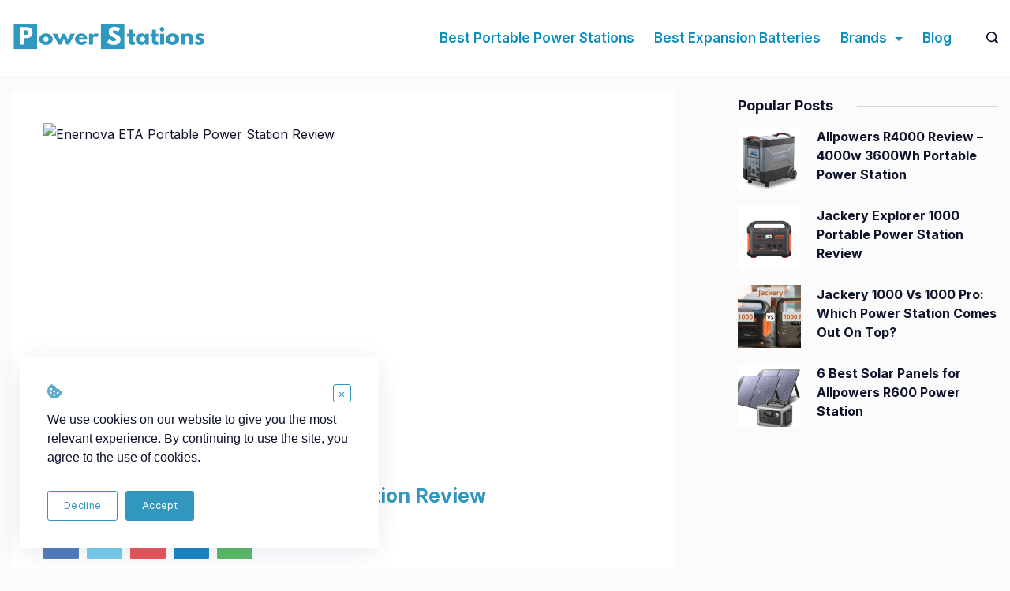

--- FILE ---
content_type: text/html; charset=UTF-8
request_url: https://powerstationsworld.com/enernova-eta-portable-power-station/
body_size: 37360
content:
<!DOCTYPE html>
<html lang="en-US" prefix="og: http://ogp.me/ns# article: http://ogp.me/ns/article#" prefix="og: https://ogp.me/ns#">
	
<head itemscope="" itemtype="http://schema.org/WebSite" >
        <meta charset="UTF-8">
<meta name="viewport" content="width=device-width, initial-scale=1">
<link rel="profile" href="https://gmpg.org/xfn/11">
	
<!-- Search Engine Optimization by Rank Math - https://rankmath.com/ -->
<title>Enernova ETA Portable Power Station Review (2026)</title>
<meta name="description" content="Experience the freedom of staying powered up no matter where you are with the Enernova ETA Portable Power Station. Whether you&#039;re embarking on a camping trip,"/>
<meta name="robots" content="index, follow, max-snippet:-1, max-video-preview:-1, max-image-preview:large"/>
<link rel="canonical" href="https://powerstationsworld.com/enernova-eta-portable-power-station/" />
<meta property="og:locale" content="en_US" />
<meta property="og:type" content="article" />
<meta property="og:title" content="Enernova ETA Portable Power Station Review (2026)" />
<meta property="og:description" content="Experience the freedom of staying powered up no matter where you are with the Enernova ETA Portable Power Station. Whether you&#039;re embarking on a camping trip," />
<meta property="og:url" content="https://powerstationsworld.com/enernova-eta-portable-power-station/" />
<meta property="og:site_name" content="Powerstationsworld.com" />
<meta property="article:section" content="Enernova Power Station" />
<meta property="og:updated_time" content="2023-12-20T04:06:59-05:00" />
<meta property="og:image" content="https://enernovatech.com/cdn/shop/products/enernova-eta-portable-power-station-808160.jpg" />
<meta property="og:image:secure_url" content="https://enernovatech.com/cdn/shop/products/enernova-eta-portable-power-station-808160.jpg" />
<meta property="og:image:width" content="960" />
<meta property="og:image:height" content="960" />
<meta property="og:image:alt" content="Enernova ETA Portable Power Station Review" />
<meta property="og:image:type" content="image/jpeg" />
<meta property="article:published_time" content="2023-12-10T05:26:42-05:00" />
<meta property="article:modified_time" content="2023-12-20T04:06:59-05:00" />
<meta name="twitter:card" content="summary_large_image" />
<meta name="twitter:title" content="Enernova ETA Portable Power Station Review (2026)" />
<meta name="twitter:description" content="Experience the freedom of staying powered up no matter where you are with the Enernova ETA Portable Power Station. Whether you&#039;re embarking on a camping trip," />
<meta name="twitter:image" content="https://enernovatech.com/cdn/shop/products/enernova-eta-portable-power-station-808160.jpg" />
<meta name="twitter:label1" content="Written by" />
<meta name="twitter:data1" content="powerstationsworld.com" />
<meta name="twitter:label2" content="Time to read" />
<meta name="twitter:data2" content="6 minutes" />
<script type="application/ld+json" class="rank-math-schema">{"@context":"https://schema.org","@graph":[{"@type":["Person","Organization"],"@id":"https://powerstationsworld.com/#person","name":"Powerstationsworld.com","logo":{"@type":"ImageObject","@id":"https://powerstationsworld.com/#logo","url":"https://powerstationsworld.com/wp-content/uploads/2023/11/Powerstation-logo-e1698857394231.png","contentUrl":"https://powerstationsworld.com/wp-content/uploads/2023/11/Powerstation-logo-e1698857394231.png","caption":"Powerstationsworld.com","inLanguage":"en-US","width":"469","height":"101"},"image":{"@type":"ImageObject","@id":"https://powerstationsworld.com/#logo","url":"https://powerstationsworld.com/wp-content/uploads/2023/11/Powerstation-logo-e1698857394231.png","contentUrl":"https://powerstationsworld.com/wp-content/uploads/2023/11/Powerstation-logo-e1698857394231.png","caption":"Powerstationsworld.com","inLanguage":"en-US","width":"469","height":"101"}},{"@type":"WebSite","@id":"https://powerstationsworld.com/#website","url":"https://powerstationsworld.com","name":"Powerstationsworld.com","publisher":{"@id":"https://powerstationsworld.com/#person"},"inLanguage":"en-US"},{"@type":"ImageObject","@id":"https://enernovatech.com/cdn/shop/products/enernova-eta-portable-power-station-808160.jpg?v=1689648242","url":"https://enernovatech.com/cdn/shop/products/enernova-eta-portable-power-station-808160.jpg?v=1689648242","width":"960","height":"960","caption":"Enernova ETA Portable Power Station Review","inLanguage":"en-US"},{"@type":"WebPage","@id":"https://powerstationsworld.com/enernova-eta-portable-power-station/#webpage","url":"https://powerstationsworld.com/enernova-eta-portable-power-station/","name":"Enernova ETA Portable Power Station Review (2026)","datePublished":"2023-12-10T05:26:42-05:00","dateModified":"2023-12-20T04:06:59-05:00","isPartOf":{"@id":"https://powerstationsworld.com/#website"},"primaryImageOfPage":{"@id":"https://enernovatech.com/cdn/shop/products/enernova-eta-portable-power-station-808160.jpg?v=1689648242"},"inLanguage":"en-US"},{"@type":"Person","@id":"https://powerstationsworld.com/author/powerstationsworld-com/","name":"powerstationsworld.com","url":"https://powerstationsworld.com/author/powerstationsworld-com/","image":{"@type":"ImageObject","@id":"https://secure.gravatar.com/avatar/9d5934b744846ffacc059473eaebec95?s=96&amp;d=mm&amp;r=g","url":"https://secure.gravatar.com/avatar/9d5934b744846ffacc059473eaebec95?s=96&amp;d=mm&amp;r=g","caption":"powerstationsworld.com","inLanguage":"en-US"},"sameAs":["http://powerstationsworld.com"]},{"@type":"BlogPosting","headline":"Enernova ETA Portable Power Station Review (2026)","keywords":"Enernova ETA","datePublished":"2023-12-10T05:26:42-05:00","dateModified":"2023-12-20T04:06:59-05:00","articleSection":"Enernova Power Station","author":{"@id":"https://powerstationsworld.com/author/powerstationsworld-com/","name":"powerstationsworld.com"},"publisher":{"@id":"https://powerstationsworld.com/#person"},"description":"Experience the freedom of staying powered up no matter where you are with the Enernova ETA Portable Power Station. Whether you&#039;re embarking on a camping trip,","name":"Enernova ETA Portable Power Station Review (2026)","@id":"https://powerstationsworld.com/enernova-eta-portable-power-station/#richSnippet","isPartOf":{"@id":"https://powerstationsworld.com/enernova-eta-portable-power-station/#webpage"},"image":{"@id":"https://enernovatech.com/cdn/shop/products/enernova-eta-portable-power-station-808160.jpg?v=1689648242"},"inLanguage":"en-US","mainEntityOfPage":{"@id":"https://powerstationsworld.com/enernova-eta-portable-power-station/#webpage"}}]}</script>
<!-- /Rank Math WordPress SEO plugin -->

<link rel='dns-prefetch' href='//www.googletagmanager.com' />
<link rel='dns-prefetch' href='//fonts.googleapis.com' />
<link rel="alternate" type="application/rss+xml" title="Powerstationsworld.com &raquo; Feed" href="https://powerstationsworld.com/feed/" />
<link rel="alternate" type="application/rss+xml" title="Powerstationsworld.com &raquo; Comments Feed" href="https://powerstationsworld.com/comments/feed/" />
<link rel="alternate" type="application/rss+xml" title="Powerstationsworld.com &raquo; Enernova ETA Portable Power Station Review Comments Feed" href="https://powerstationsworld.com/enernova-eta-portable-power-station/feed/" />
		<!-- This site uses the Google Analytics by MonsterInsights plugin v9.11.1 - Using Analytics tracking - https://www.monsterinsights.com/ -->
		<!-- Note: MonsterInsights is not currently configured on this site. The site owner needs to authenticate with Google Analytics in the MonsterInsights settings panel. -->
					<!-- No tracking code set -->
				<!-- / Google Analytics by MonsterInsights -->
		<script>
window._wpemojiSettings = {"baseUrl":"https:\/\/s.w.org\/images\/core\/emoji\/14.0.0\/72x72\/","ext":".png","svgUrl":"https:\/\/s.w.org\/images\/core\/emoji\/14.0.0\/svg\/","svgExt":".svg","source":{"concatemoji":"https:\/\/powerstationsworld.com\/wp-includes\/js\/wp-emoji-release.min.js?ver=6.3.7"}};
/*! This file is auto-generated */
!function(i,n){var o,s,e;function c(e){try{var t={supportTests:e,timestamp:(new Date).valueOf()};sessionStorage.setItem(o,JSON.stringify(t))}catch(e){}}function p(e,t,n){e.clearRect(0,0,e.canvas.width,e.canvas.height),e.fillText(t,0,0);var t=new Uint32Array(e.getImageData(0,0,e.canvas.width,e.canvas.height).data),r=(e.clearRect(0,0,e.canvas.width,e.canvas.height),e.fillText(n,0,0),new Uint32Array(e.getImageData(0,0,e.canvas.width,e.canvas.height).data));return t.every(function(e,t){return e===r[t]})}function u(e,t,n){switch(t){case"flag":return n(e,"\ud83c\udff3\ufe0f\u200d\u26a7\ufe0f","\ud83c\udff3\ufe0f\u200b\u26a7\ufe0f")?!1:!n(e,"\ud83c\uddfa\ud83c\uddf3","\ud83c\uddfa\u200b\ud83c\uddf3")&&!n(e,"\ud83c\udff4\udb40\udc67\udb40\udc62\udb40\udc65\udb40\udc6e\udb40\udc67\udb40\udc7f","\ud83c\udff4\u200b\udb40\udc67\u200b\udb40\udc62\u200b\udb40\udc65\u200b\udb40\udc6e\u200b\udb40\udc67\u200b\udb40\udc7f");case"emoji":return!n(e,"\ud83e\udef1\ud83c\udffb\u200d\ud83e\udef2\ud83c\udfff","\ud83e\udef1\ud83c\udffb\u200b\ud83e\udef2\ud83c\udfff")}return!1}function f(e,t,n){var r="undefined"!=typeof WorkerGlobalScope&&self instanceof WorkerGlobalScope?new OffscreenCanvas(300,150):i.createElement("canvas"),a=r.getContext("2d",{willReadFrequently:!0}),o=(a.textBaseline="top",a.font="600 32px Arial",{});return e.forEach(function(e){o[e]=t(a,e,n)}),o}function t(e){var t=i.createElement("script");t.src=e,t.defer=!0,i.head.appendChild(t)}"undefined"!=typeof Promise&&(o="wpEmojiSettingsSupports",s=["flag","emoji"],n.supports={everything:!0,everythingExceptFlag:!0},e=new Promise(function(e){i.addEventListener("DOMContentLoaded",e,{once:!0})}),new Promise(function(t){var n=function(){try{var e=JSON.parse(sessionStorage.getItem(o));if("object"==typeof e&&"number"==typeof e.timestamp&&(new Date).valueOf()<e.timestamp+604800&&"object"==typeof e.supportTests)return e.supportTests}catch(e){}return null}();if(!n){if("undefined"!=typeof Worker&&"undefined"!=typeof OffscreenCanvas&&"undefined"!=typeof URL&&URL.createObjectURL&&"undefined"!=typeof Blob)try{var e="postMessage("+f.toString()+"("+[JSON.stringify(s),u.toString(),p.toString()].join(",")+"));",r=new Blob([e],{type:"text/javascript"}),a=new Worker(URL.createObjectURL(r),{name:"wpTestEmojiSupports"});return void(a.onmessage=function(e){c(n=e.data),a.terminate(),t(n)})}catch(e){}c(n=f(s,u,p))}t(n)}).then(function(e){for(var t in e)n.supports[t]=e[t],n.supports.everything=n.supports.everything&&n.supports[t],"flag"!==t&&(n.supports.everythingExceptFlag=n.supports.everythingExceptFlag&&n.supports[t]);n.supports.everythingExceptFlag=n.supports.everythingExceptFlag&&!n.supports.flag,n.DOMReady=!1,n.readyCallback=function(){n.DOMReady=!0}}).then(function(){return e}).then(function(){var e;n.supports.everything||(n.readyCallback(),(e=n.source||{}).concatemoji?t(e.concatemoji):e.wpemoji&&e.twemoji&&(t(e.twemoji),t(e.wpemoji)))}))}((window,document),window._wpemojiSettings);
</script>
<style>
img.wp-smiley,
img.emoji {
	display: inline !important;
	border: none !important;
	box-shadow: none !important;
	height: 1em !important;
	width: 1em !important;
	margin: 0 0.07em !important;
	vertical-align: -0.1em !important;
	background: none !important;
	padding: 0 !important;
}
</style>
	<style id="ct-main-styles-inline-css">[data-header*="type-1"] .site-header [data-id="logo"] .site-logo-container {--LogoMaxWidth:250px;}[data-header*="type-1"] .site-header [data-id="logo"] .site-title {--fontWeight:700;--textTransform:none;--textDecoration:none;--fontSize:27px;--letterSpacing:0em;--linkInitialColor:var(--paletteColor1);--linkHoverColor:var(--paletteColor3);}[data-header*="type-1"] .site-header [data-sticky*="yes"] [data-id="logo"] .site-title {--linkInitialColor:var(--paletteColor2);--linkHoverColor:var(--paletteColor3);}[data-header*="type-1"] .site-header [data-id="logo"] {--margin:0 !important;}[data-header*="type-1"] .site-header [data-id="menu"] {--menu-items-spacing:25px;--menu-indicator-active-color:var(--paletteColor3);--activeIndicatorbackgroundColor:var(--paletteColor7);--margin:0 24px !important;}[data-header*="type-1"] .site-header [data-id="menu"] > ul > li > a {--menu-item-height:100%;--fontWeight:600;--textTransform:normal;--fontSize:17px;--lineHeight:1.3;--linkInitialColor:#0c8cbf;--linkHoverColor:#7e7272;--colorHoverType3:var(--paletteColor5);}[data-header*="type-1"] .site-header [data-id="menu"] .sub-menu {--dropdown-top-offset:27px;--dropdown-width:200px;--dropdown-items-spacing:15px;--fontWeight:400;--fontSize:16px;--linkInitialColor:#0c8cbf;--linkHoverColor:#7e7272;--dropdown-divider:1px dashed var(--paletteColor6);--background-color:var(--paletteColor5);--background-hover-color:var(--paletteColor7);--box-shadow:0px 10px 20px rgba(41, 51, 61, 0.1);--border-radius:0px 0px 2px 2px;}[data-header*="type-1"] .site-header [data-row="middle"] {--height:96px;--background-image:none;--background-color:var(--paletteColor5);--borderTop:none;--borderBottom:none;--box-shadow:0px 2px 2px rgba(0, 0, 0, 0.02);}[data-header*="type-1"] .site-header [data-row="middle"] > div {--borderTop:none;--borderBottom:none;}[data-header*="type-1"] .site-header [data-sticky*="yes"] [data-row="middle"] {--background-image:none;--background-color:var(--paletteColor5);--borderTop:none;--borderBottom:none;--box-shadow:0px 2px 2px rgba(0, 0, 0, 0.02);}[data-header*="type-1"] .site-header [data-sticky*="yes"] [data-row="middle"] > div {--borderTop:none;--borderBottom:none;}[data-header*="type-1"] [data-id="mobile-menu"] {--fontWeight:600;--fontSize:30px;--linkInitialColor:var(--paletteColor8);--linkHoverColor:#f0edd4;--mobile_menu_child_size:14px;--padding:5px 0;}[data-header*="type-1"] #offcanvas > section {--background-image:none;--background-color:var(--paletteColor5);}[data-header*="type-1"] #offcanvas {--background-image:none;--background-color:rgba(255,255,255,0);--side-panel-width:500px;}[data-header*="type-1"] [data-behaviour*="side"] {--box-shadow:0px 0px 70px rgba(0, 0, 0, 0.35);}[data-header*="type-1"] #offcanvas .close-button {--closeButtonColor:var(--paletteColor8);--closeButtonHoverColor:var(--paletteColor2);--closeButtonBackground:transparent;}[data-header*="type-1"] [data-id="search"] {--icon-color:var(--paletteColor1);--icon-hover-color:var(--paletteColor3);}[data-header*="type-1"] .search-toggle-form .search-field {--searchHeaderFontColor:var(--paletteColor1);}[data-header*="type-1"] .search-toggle-form .btn-form-close {--closeIconColor:var(--paletteColor5);--closeIconHoverColor:var(--paletteColor4);--closeButtonBackground:#f5585000;--closeButtonHoverBackground:#f5585000;}[data-header*="type-1"] .search-toggle-form {--background-image:none;--background-color:rgba(18, 21, 25, 0.98);}[data-header*="type-1"] [data-id="trigger"] {--linkInitialColor:var(--paletteColor3);--linkHoverColor:var(--paletteColor4);--secondColor:var(--paletteColor7);--secondColorHover:var(--paletteColor7);--fontWeight:400;--fontSize:18px;}[data-header*="type-1"] {--headerStickyHeight:96px;}[data-footer*="type-1"] footer.cb__footer [data-row="bottom"] > div {--container-spacing:24px;--items-gap:60px;--vertical-alignment:center;--border-top:1px solid rgba(255, 255, 255, 0.23);--grid-template-colummns:repeat(2, 1fr);}[data-footer*="type-1"] footer.cb__footer [data-row="bottom"] .widget-title {--textTransform:uppercase;--fontSize:16px;--lineHeight:1.75;--letterSpacing:0.4px;--headingColor:var(--paletteColor5);}[data-footer*="type-1"] footer.cb__footer [data-row="bottom"] .widget > *:not(.widget-title) {--color:var(--paletteColor5);--headingColor:var(--paletteColor5);}[data-footer*="type-1"] footer.cb__footer [data-row="bottom"] .widget {--linkInitialColor:var(--paletteColor5);--linkHoverColor:var(--paletteColor5);}[data-footer*="type-1"] footer.cb__footer [data-row="bottom"] [data-divider="columns"] {--border:none;}[data-footer*="type-1"] footer.cb__footer [data-row="bottom"] {--border-top:none;--background-image:none;--background-color:var(--paletteColor3);}[data-footer*="type-1"] [data-id="copyright"] {--fontWeight:400;--fontSize:14px;--lineHeight:1.75;--letterSpacing:0.6px;--color:var(--paletteColor5);--linkInitialColor:var(--paletteColor5);--linkHoverColor:var(--paletteColor3);}[data-footer*="type-1"] [data-column="copyright"] {--horizontal-alignment:left;--vertical-alignment:flex-start;}[data-footer*="type-1"] footer.cb__footer [data-id="menu"] {--menu-items-spacing:18px;}[data-footer*="type-1"] footer.cb__footer [data-column="menu"] {--horizontal-alignment:flex-end;}[data-footer*="type-1"] footer.cb__footer [data-id="menu"] ul {--fontWeight:400;--textTransform:normal;--fontSize:14px;--lineHeight:1.3;--letterSpacing:0.3px;}[data-footer*="type-1"] footer.cb__footer [data-id="menu"] > ul > li > a {--linkInitialColor:var(--paletteColor5);--linkHoverColor:var(--paletteColor3);}:root {--fontFamily:'Inter', Sans-Serif;--fontWeight:400;--fontSize:16px;--lineHeight:1.75;--letterSpacing:0;--btnFontWeight:400;--btnFontSize:18px;--btnLineHeight:1.2;--blogCategoryDividerInitialColorFirst:var(--paletteColor1);--blogCategoryDividerHoverColorFirst:var(--paletteColor3);--blogHeadingFontSize:23px;--blogDividerMarginFirst:0 0 20px 0;--formBorderInitialColor:#e0e5eb;--formBorderFocusColor:var(--paletteColor1);--formBorderSize:1px;--radioCheckboxInitialColor:#d5d8de;--radioCheckboxAccentColor:var(--paletteColor1);--primaryColor:var(--paletteColor1);--baseColor:var(--paletteColor7);--genheadingColor:var(--paletteColor3);--genLinkColor:var(--paletteColor3);--genLinkHoverColor:var(--paletteColor4);--textSelectionColor:var(--paletteColor5);--textSelectionHoverColor:var(--paletteColor3);--genborderColor:var(--paletteColor6);--btnTextColor:var(--paletteColor5);--btnTextHoverColor:var(--paletteColor3);--btnBgColor:var(--paletteColor3);--btnBgHoverColor:var(--paletteColor5);--btnBorderColor:var(--paletteColor3);--btnBorderHoverColor:var(--paletteColor3);--paletteColor1:#0e132b;--paletteColor2:#0e132b;--paletteColor3:#3297bf;--paletteColor4:#edb65a;--paletteColor5:#ffffff;--paletteColor6:#d6d6d6;--paletteColor7:#f8faff;--paletteColor8:#fbfbfb;--color:var(--paletteColor2);--linkInitialColor:var(--paletteColor1);--linkHoverColor:var(--paletteColor2);--selectionTextColor:var(--paletteColor5);--selectionBackgroundColor:var(--paletteColor1);--border-color:rgba(224, 229, 235, 0.9);--headingColor:var(--paletteColor4);--contentSpacing:1.5em;--bottonRoundness:3px;--buttonPadding:15px 34px;--buttonMinHeight:45px;--buttonBorderRadius:3px;--buttonTextInitialColor:var(--paletteColor5);--buttonTextHoverColor:var(--paletteColor5);--buttonInitialColor:var(--paletteColor3);--buttonHoverColor:var(--paletteColor2);--container-max-width:1290px;--content-vertical-spacing:60px;--narrow-container-max-width:750px;--wide-offset:130px;--sidebarWidth:27%;--sidebarWidthNoUnit:27;--sidebarGap:4%;--sidebarOffset:50px;--contentSidebarWidth:28%;--sidebarWidgetSpacing:62px;--widgetsContentAreaSpacing:0 0 20px 20px;--breadcrumbsColor:var(--paletteColor3);--breadcrumbsCurrentColor:var(--paletteColor4);--breadcrumbsSeparatorColor:rgba(41,41,41,0.30);--linkHighlightColor:var(--paletteColor3);--linkHighlightHoverColor:var(--paletteColor1);--linkHighlightBackgroundColor:var(--paletteColor6);--linkHighlightBackgroundHoverColor:var(--paletteColor3);--authorFontColor:var(--paletteColor2);--searchFontColor:var(--paletteColor2);--archiveFontColor:var(--paletteColor4);--blogFontColor:var(--paletteColor2);--titleColor:var(--paletteColor1);--captionOverlayColor:var(--paletteColor1);--captionColor:var(--paletteColor8);--containerWidth:1350px;--containerContentMaxWidth:728px;--containerVerticalMargin:20px;}h1, .block-editor-page .editor-styles-wrapper h1, .block-editor-page .editor-post-title__block .editor-post-title__input {--fontWeight:700;--fontSize:25px;--lineHeight:1.3;--letterSpacing:0em;}h2 {--fontWeight:700;--fontSize:20px;--lineHeight:1.375;}h3 {--fontWeight:700;--fontSize:18px;--lineHeight:1.3;}h4 {--fontWeight:700;--fontSize:24px;--lineHeight:1.5;}h5 {--fontWeight:700;--fontSize:15px;--lineHeight:1.4;}h6 {--fontWeight:600;--fontSize:16px;--lineHeight:1.5;}.wp-block-quote.is-style-large p, .wp-block-pullquote p, .rt-quote-widget blockquote {--fontFamily:'Georgia', Sans-Serif;--fontWeight:600;--fontSize:25px;}code, kbd, samp, pre {--fontFamily:'monospace', Sans-Serif;--fontWeight:400;--fontSize:16px;}.rt-sidebar .widget-title {--fontSize:18px;}.entry-summary > .product_title {--fontSize:30px;}.entry-summary .price {--fontWeight:700;--fontSize:20px;}.rishi-breadcrumb-main-wrap .rishi-breadcrumbs {--fontFamily:-apple-system, BlinkMacSystemFont, 'Segoe UI', Roboto, Helvetica, Arial, sans-serif, 'Apple Color Emoji', 'Segoe UI Emoji', 'Segoe UI Symbol';--fontWeight:500;--fontSize:14px;}.woocommerce-store-notice.demo_store {--fontWeight:400;--fontSize:18px;}.woocommerce-page .archive-title-wrapper .tagged-in-wrapper h1 {--fontWeight:700;--fontSize:40px;--lineHeight:1.75;}.cb__menu-trigger .cb__label {--fontWeight:400;--fontSize:18px;}.rt-featured-image .rt-caption-wrap {--fontWeight:400;--fontSize:14px;--lineHeight:1.5;--captionPadding:10px;}body {--background-image:none;--background-color:var(--paletteColor8);}.entry-header .page-title {--fontSize:32px;}.entry-header .entry-meta {--fontWeight:600;--textTransform:uppercase;--fontSize:12px;--lineHeight:1.5;}.entry-header .rt-breadcrumbs {--fontWeight:600;--textTransform:uppercase;--fontSize:12px;}.hero-section[data-type="type-1"] {--margin-bottom:50px;}.page .main-content-wrapper .entry-header {--margin-bottom:50px;}.cb__pagination {--spacing:80px;}.cb__pagination[data-divider] {--border:none;}[data-pagination="simple"] {--colorActive:#ffffff;}[data-prefix="blog"] .entry-card .entry-title {--fontSize:20px;--lineHeight:1.3;}[data-prefix="blog"] .entry-excerpt {--fontSize:16px;}[data-prefix="blog"] .entry-card .entry-meta {--fontWeight:600;--textTransform:uppercase;--fontSize:12px;}[data-prefix="blog"] [data-cards="boxed"] .entry-card {--cardBackground:#ffffff;--border:none;--cardSpacing:35px;--box-shadow:0px 12px 18px -6px rgba(34, 56, 101, 0.04);}[data-prefix="blog"] .entry-card {--entry-divider:1px solid rgba(224, 229, 235, 0.8);}[data-prefix="blog"] [data-cards="simple"] .entry-card {--border:1px dashed rgba(224, 229, 235, 0.8);}[data-prefix="categories"] .entry-card .entry-title {--fontSize:20px;--lineHeight:1.3;}[data-prefix="categories"] .entry-excerpt {--fontSize:16px;}[data-prefix="categories"] .entry-card .entry-meta {--fontWeight:600;--textTransform:uppercase;--fontSize:12px;}[data-prefix="categories"] [data-cards="boxed"] .entry-card {--cardBackground:#ffffff;--border:none;--cardSpacing:35px;--box-shadow:0px 12px 18px -6px rgba(34, 56, 101, 0.04);}[data-prefix="categories"] .entry-card {--entry-divider:1px solid rgba(224, 229, 235, 0.8);}[data-prefix="categories"] [data-cards="simple"] .entry-card {--border:1px dashed rgba(224, 229, 235, 0.8);}[data-prefix="author"] .entry-card .entry-title {--fontSize:20px;--lineHeight:1.3;}[data-prefix="author"] .entry-excerpt {--fontSize:16px;}[data-prefix="author"] .entry-card .entry-meta {--fontWeight:600;--textTransform:uppercase;--fontSize:12px;}[data-prefix="author"] [data-cards="boxed"] .entry-card {--cardBackground:#ffffff;--border:none;--cardSpacing:35px;--box-shadow:0px 12px 18px -6px rgba(34, 56, 101, 0.04);}[data-prefix="author"] .entry-card {--entry-divider:1px solid rgba(224, 229, 235, 0.8);}[data-prefix="author"] [data-cards="simple"] .entry-card {--border:1px dashed rgba(224, 229, 235, 0.8);}[data-prefix="search"] .entry-card .entry-title {--fontSize:20px;--lineHeight:1.3;}[data-prefix="search"] .entry-excerpt {--fontSize:16px;}[data-prefix="search"] .entry-card .entry-meta {--fontWeight:600;--textTransform:uppercase;--fontSize:12px;}[data-prefix="search"] [data-cards="boxed"] .entry-card {--cardBackground:#ffffff;--border:none;--cardSpacing:35px;--box-shadow:0px 12px 18px -6px rgba(34, 56, 101, 0.04);}[data-prefix="search"] .entry-card {--entry-divider:1px solid rgba(224, 229, 235, 0.8);}[data-prefix="search"] [data-cards="simple"] .entry-card {--border:1px dashed rgba(224, 229, 235, 0.8);}form textarea {--formInputHeight:170px;}#secondary {--widgetsHeadingColor:var(--sidebarWidgetsTitleColor);--widgetsFontSize:18px;}.widget-area > * {--widgetsLinkColor:var(--primaryColor);}.widget-area {--widgetsLinkHoverColor:var(--paletteColor3);--sidebarBackgroundColor:var(--paletteColor5);--border:none;--border:1px solid var(--paletteColor6);--sidebar-widgets-spacing:60px;--sidebarInnerSpacing:35px;--box-shadow:0px 12px 18px -6px rgba(34, 56, 101, 0.04);}.widget > *:not(.widget-title) {--headingColor:var(--paletteColor2);}.rishi-breadcrumb-main-wrap {--alignment:left;--padding:0px 0px 10px 0px;}.page .entry-header {--alignment:left;--margin-bottom:50px;}.box-layout.page .main-content-wrapper, .content-box-layout.page .main-content-wrapper {--background-image:none;--background-color:var(--paletteColor5);--padding:40px;--box-radius:3px;}.box-layout.single .main-content-wrapper, .content-box-layout.single .main-content-wrapper {--background-image:none;--background-color:var(--paletteColor5);--padding:40px;--box-radius:3px;}.archive.author .site-content .archive-title-wrapper {--width:142px;--margin:78px;--alignment:left;--authorMargin:30px;--background-image:none;--background-color:var(--paletteColor7);}.search .site-content .archive-title-wrapper {--alignment:left;--margin:78px;--searchMargin:30px;--background-image:none;--background-color:var(--paletteColor7);}.archive .site-content .archive-title-wrapper {--margin:60px;--alignment:center;--archiveMargin:10px;--background-image:none;--background-color:var(--paletteColor5);}.blog .site-content .archive-title-wrapper {--background-image:none;--background-color:var(--paletteColor7);--alignment:left;--margin:20px;}.cb__share-box {--icon-size:15px;--iconSpacing:0px 10px 10px 0px;--alignment:left;--fontWeight:500;--fontSize:14px;--lineHeight:1.2;}.cb__share-box[data-location="top"] {--margin:10px;}.cb__share-box[data-location="bottom"] {--margin:10px;}.cb__share-box[data-sticky="yes"] {--topOffset:150px;--sideOffset:15px;}[data-prefix="single_blog_post"] .post-navigation {--margin:80px;--linkInitialColor:var(--color);}[data-prefix="single_blog_post"] .rt-related-posts-container {--padding:70px;--background-image:none;--background-color:#eff1f5;--visibility:block;}[data-prefix="single_blog_post"] .rt-related-posts {--visibility:grid;}[data-prefix="single_blog_post"] .related-entry-title {--linkInitialColor:var(--color);}.to_top {--topButtonIconColorDefault:var(--paletteColor4);--topButtonIconColorHover:var(--paletteColor5);--topButtonShapeBackgroundDefault:var(--paletteColor6);--topButtonShapeBackgroundHover:var(--paletteColor3);--topButtonBorderDefaultColor:var(--paletteColor4);--topButtonBorderHoverColor:var(--paletteColor3);--topButtonSize:12px;--topButtonOffset:25px;--sideButtonOffset:25px;--top-button-border:1px;--top-button-border-radius:1px;--top_button_padding:10px;}.rishi-container[data-strech="full"] {--streched-padding:40px;}.cookie-notification {--fontFamily:-apple-system, BlinkMacSystemFont, 'Segoe UI', Roboto, Helvetica, Arial, sans-serif, 'Apple Color Emoji', 'Segoe UI Emoji', 'Segoe UI Symbol';--fontWeight:400;--fontSize:16px;--lineHeight:1.5;--color:var(--paletteColor1);--iconColor:var(--paletteColor3);--buttonInitialColor:var(--paletteColor5);--buttonHoverColor:var(--paletteColor3);--buttonTextInitialColor:var(--paletteColor3);--buttonTextHoverColor:var(--paletteColor5);--buttonSecondaryInitialColor:var(--paletteColor3);--buttonSecondaryHoverColor:var(--paletteColor5);--buttonSecondaryTextInitialColor:var(--paletteColor5);--buttonSecondaryTextHoverColor:var(--paletteColor3);--backgroundColor:var(--paletteColor5);--borderColor:var(--paletteColor3);--colorLink:var(--paletteColor1);--colorLinkHover:var(--paletteColor3);--maxWidth:455px;--maxWidthTypeThree:850px;}#rt-progress-bar {--colorDefault:var(--paletteColor5);--colorProgress:var(--paletteColor3);--Thickness:5px;}</style>
<style id="ct-main-styles-tablet-inline-css" media="(max-width: 999.98px)">[data-header*="type-1"] .site-header [data-row="middle"] {--height:70px;}[data-header*="type-1"] [data-id="mobile-menu"] {--fontSize:18px;--lineHeight:1.3em;}[data-header*="type-1"] #offcanvas {--side-panel-width:65vw;}[data-header*="type-1"] {--headerStickyHeight:70px;}[data-footer*="type-1"] footer.cb__footer [data-row="bottom"] > div {--container-spacing:25px;--items-gap:24px;--grid-template-colummns:initial;}[data-footer*="type-1"] [data-column="copyright"] {--horizontal-alignment:center;--vertical-alignment:center;}[data-footer*="type-1"] footer.cb__footer [data-column="menu"] {--horizontal-alignment:center;--vertical-alignment:center;}.entry-header .page-title {--fontSize:30px;}.hero-section[data-type="type-1"] {--margin-bottom:30px;}.page .main-content-wrapper .entry-header {--margin-bottom:30px;}.cb__pagination {--spacing:60px;}:root {--sidebarWidgetSpacing:50px;--containerWidth:992px;--containerContentMaxWidth:500px;--containerVerticalMargin:30px;}#secondary {--widgetsFontSize:16px;}.widget-area {--sidebar-widgets-spacing:40px;}.page .entry-header {--margin-bottom:30px;}.box-layout.page .main-content-wrapper, .content-box-layout.page .main-content-wrapper {--padding:15px;}.box-layout.single .main-content-wrapper, .content-box-layout.single .main-content-wrapper {--padding:15px;}.archive.author .site-content .archive-title-wrapper {--width:100px;--margin:30px;}.search .site-content .archive-title-wrapper {--margin:30px;}.archive .site-content .archive-title-wrapper {--margin:30px;}[data-prefix="single_blog_post"] .post-navigation {--margin:60px;}[data-prefix="single_blog_post"] .rt-related-posts-container {--padding:50px;--visibility:none;}[data-prefix="single_blog_post"] .rt-related-posts {--visibility:none;}.rishi-container[data-strech="full"] {--streched-padding:30px;}</style>
<style id="ct-main-styles-mobile-inline-css" media="(max-width: 689.98px)">[data-header*="type-1"] [data-id="mobile-menu"] {--fontSize:20px;--padding:12px 0;}[data-header*="type-1"] #offcanvas > section {--background-image:none;--background-color:var(--paletteColor3);}[data-header*="type-1"] #offcanvas {--side-panel-width:90vw;}[data-footer*="type-1"] footer.cb__footer [data-row="bottom"] > div {--items-gap:15px;--grid-template-colummns:initial;}.entry-header .page-title {--fontSize:25px;}.cb__pagination {--spacing:50px;}[data-prefix="blog"] .entry-card .entry-title {--fontSize:18px;}[data-prefix="blog"] [data-cards="boxed"] .entry-card {--cardSpacing:25px;}[data-prefix="categories"] .entry-card .entry-title {--fontSize:18px;}[data-prefix="categories"] [data-cards="boxed"] .entry-card {--cardSpacing:25px;}[data-prefix="author"] .entry-card .entry-title {--fontSize:18px;}[data-prefix="author"] [data-cards="boxed"] .entry-card {--cardSpacing:25px;}[data-prefix="search"] .entry-card .entry-title {--fontSize:18px;}[data-prefix="search"] [data-cards="boxed"] .entry-card {--cardSpacing:25px;}:root {--content-vertical-spacing:50px;--sidebarWidgetSpacing:30px;--containerWidth:420px;--containerContentMaxWidth:400px;--containerVerticalMargin:20px;}#secondary {--widgetsFontSize:14px;}.archive.author .site-content .archive-title-wrapper {--width:80px;}[data-prefix="single_blog_post"] .post-navigation {--margin:40px;}[data-prefix="single_blog_post"] .rt-related-posts-container {--padding:30px;}.rishi-container[data-strech="full"] {--streched-padding:15px;}</style>

<link rel='stylesheet' id='wp-block-library-css' href='https://powerstationsworld.com/wp-includes/css/dist/block-library/style.min.css?ver=6.3.7' media='all' />
<style id='rank-math-toc-block-style-inline-css'>
.wp-block-rank-math-toc-block nav ol{counter-reset:item}.wp-block-rank-math-toc-block nav ol li{display:block}.wp-block-rank-math-toc-block nav ol li:before{content:counters(item, ".") " ";counter-increment:item}

</style>
<style id='classic-theme-styles-inline-css'>
/*! This file is auto-generated */
.wp-block-button__link{color:#fff;background-color:#32373c;border-radius:9999px;box-shadow:none;text-decoration:none;padding:calc(.667em + 2px) calc(1.333em + 2px);font-size:1.125em}.wp-block-file__button{background:#32373c;color:#fff;text-decoration:none}
</style>
<style id='global-styles-inline-css'>
body{--wp--preset--color--black: #000000;--wp--preset--color--cyan-bluish-gray: #abb8c3;--wp--preset--color--white: #ffffff;--wp--preset--color--pale-pink: #f78da7;--wp--preset--color--vivid-red: #cf2e2e;--wp--preset--color--luminous-vivid-orange: #ff6900;--wp--preset--color--luminous-vivid-amber: #fcb900;--wp--preset--color--light-green-cyan: #7bdcb5;--wp--preset--color--vivid-green-cyan: #00d084;--wp--preset--color--pale-cyan-blue: #8ed1fc;--wp--preset--color--vivid-cyan-blue: #0693e3;--wp--preset--color--vivid-purple: #9b51e0;--wp--preset--color--palette-color-1: var(--paletteColor1, #0e132b);--wp--preset--color--palette-color-2: var(--paletteColor2, #0e132b);--wp--preset--color--palette-color-3: var(--paletteColor3, #3297bf);--wp--preset--color--palette-color-4: var(--paletteColor4, #edb65a);--wp--preset--color--palette-color-5: var(--paletteColor5, #ffffff);--wp--preset--color--palette-color-6: var(--paletteColor6, #d6d6d6);--wp--preset--color--palette-color-7: var(--paletteColor7, #f8faff);--wp--preset--color--palette-color-8: var(--paletteColor8, #fbfbfb);--wp--preset--gradient--vivid-cyan-blue-to-vivid-purple: linear-gradient(135deg,rgba(6,147,227,1) 0%,rgb(155,81,224) 100%);--wp--preset--gradient--light-green-cyan-to-vivid-green-cyan: linear-gradient(135deg,rgb(122,220,180) 0%,rgb(0,208,130) 100%);--wp--preset--gradient--luminous-vivid-amber-to-luminous-vivid-orange: linear-gradient(135deg,rgba(252,185,0,1) 0%,rgba(255,105,0,1) 100%);--wp--preset--gradient--luminous-vivid-orange-to-vivid-red: linear-gradient(135deg,rgba(255,105,0,1) 0%,rgb(207,46,46) 100%);--wp--preset--gradient--very-light-gray-to-cyan-bluish-gray: linear-gradient(135deg,rgb(238,238,238) 0%,rgb(169,184,195) 100%);--wp--preset--gradient--cool-to-warm-spectrum: linear-gradient(135deg,rgb(74,234,220) 0%,rgb(151,120,209) 20%,rgb(207,42,186) 40%,rgb(238,44,130) 60%,rgb(251,105,98) 80%,rgb(254,248,76) 100%);--wp--preset--gradient--blush-light-purple: linear-gradient(135deg,rgb(255,206,236) 0%,rgb(152,150,240) 100%);--wp--preset--gradient--blush-bordeaux: linear-gradient(135deg,rgb(254,205,165) 0%,rgb(254,45,45) 50%,rgb(107,0,62) 100%);--wp--preset--gradient--luminous-dusk: linear-gradient(135deg,rgb(255,203,112) 0%,rgb(199,81,192) 50%,rgb(65,88,208) 100%);--wp--preset--gradient--pale-ocean: linear-gradient(135deg,rgb(255,245,203) 0%,rgb(182,227,212) 50%,rgb(51,167,181) 100%);--wp--preset--gradient--electric-grass: linear-gradient(135deg,rgb(202,248,128) 0%,rgb(113,206,126) 100%);--wp--preset--gradient--midnight: linear-gradient(135deg,rgb(2,3,129) 0%,rgb(40,116,252) 100%);--wp--preset--gradient--juicy-peach: linear-gradient(to right, #ffecd2 0%, #fcb69f 100%);--wp--preset--gradient--young-passion: linear-gradient(to right, #ff8177 0%, #ff867a 0%, #ff8c7f 21%, #f99185 52%, #cf556c 78%, #b12a5b 100%);--wp--preset--gradient--true-sunset: linear-gradient(to right, #fa709a 0%, #fee140 100%);--wp--preset--gradient--morpheus-den: linear-gradient(to top, #30cfd0 0%, #330867 100%);--wp--preset--gradient--plum-plate: linear-gradient(135deg, #667eea 0%, #764ba2 100%);--wp--preset--gradient--aqua-splash: linear-gradient(15deg, #13547a 0%, #80d0c7 100%);--wp--preset--gradient--love-kiss: linear-gradient(to top, #ff0844 0%, #ffb199 100%);--wp--preset--gradient--new-retrowave: linear-gradient(to top, #3b41c5 0%, #a981bb 49%, #ffc8a9 100%);--wp--preset--gradient--plum-bath: linear-gradient(to top, #cc208e 0%, #6713d2 100%);--wp--preset--gradient--high-flight: linear-gradient(to right, #0acffe 0%, #495aff 100%);--wp--preset--gradient--teen-party: linear-gradient(-225deg, #FF057C 0%, #8D0B93 50%, #321575 100%);--wp--preset--gradient--fabled-sunset: linear-gradient(-225deg, #231557 0%, #44107A 29%, #FF1361 67%, #FFF800 100%);--wp--preset--gradient--arielle-smile: radial-gradient(circle 248px at center, #16d9e3 0%, #30c7ec 47%, #46aef7 100%);--wp--preset--gradient--itmeo-branding: linear-gradient(180deg, #2af598 0%, #009efd 100%);--wp--preset--gradient--deep-blue: linear-gradient(to right, #6a11cb 0%, #2575fc 100%);--wp--preset--gradient--strong-bliss: linear-gradient(to right, #f78ca0 0%, #f9748f 19%, #fd868c 60%, #fe9a8b 100%);--wp--preset--gradient--sweet-period: linear-gradient(to top, #3f51b1 0%, #5a55ae 13%, #7b5fac 25%, #8f6aae 38%, #a86aa4 50%, #cc6b8e 62%, #f18271 75%, #f3a469 87%, #f7c978 100%);--wp--preset--gradient--purple-division: linear-gradient(to top, #7028e4 0%, #e5b2ca 100%);--wp--preset--gradient--cold-evening: linear-gradient(to top, #0c3483 0%, #a2b6df 100%, #6b8cce 100%, #a2b6df 100%);--wp--preset--gradient--mountain-rock: linear-gradient(to right, #868f96 0%, #596164 100%);--wp--preset--gradient--desert-hump: linear-gradient(to top, #c79081 0%, #dfa579 100%);--wp--preset--gradient--ethernal-constance: linear-gradient(to top, #09203f 0%, #537895 100%);--wp--preset--gradient--happy-memories: linear-gradient(-60deg, #ff5858 0%, #f09819 100%);--wp--preset--gradient--grown-early: linear-gradient(to top, #0ba360 0%, #3cba92 100%);--wp--preset--gradient--morning-salad: linear-gradient(-225deg, #B7F8DB 0%, #50A7C2 100%);--wp--preset--gradient--night-call: linear-gradient(-225deg, #AC32E4 0%, #7918F2 48%, #4801FF 100%);--wp--preset--gradient--mind-crawl: linear-gradient(-225deg, #473B7B 0%, #3584A7 51%, #30D2BE 100%);--wp--preset--gradient--angel-care: linear-gradient(-225deg, #FFE29F 0%, #FFA99F 48%, #FF719A 100%);--wp--preset--gradient--juicy-cake: linear-gradient(to top, #e14fad 0%, #f9d423 100%);--wp--preset--gradient--rich-metal: linear-gradient(to right, #d7d2cc 0%, #304352 100%);--wp--preset--gradient--mole-hall: linear-gradient(-20deg, #616161 0%, #9bc5c3 100%);--wp--preset--gradient--cloudy-knoxville: linear-gradient(120deg, #fdfbfb 0%, #ebedee 100%);--wp--preset--gradient--soft-grass: linear-gradient(to top, #c1dfc4 0%, #deecdd 100%);--wp--preset--gradient--saint-petersburg: linear-gradient(135deg, #f5f7fa 0%, #c3cfe2 100%);--wp--preset--gradient--everlasting-sky: linear-gradient(135deg, #fdfcfb 0%, #e2d1c3 100%);--wp--preset--gradient--kind-steel: linear-gradient(-20deg, #e9defa 0%, #fbfcdb 100%);--wp--preset--gradient--over-sun: linear-gradient(60deg, #abecd6 0%, #fbed96 100%);--wp--preset--gradient--premium-white: linear-gradient(to top, #d5d4d0 0%, #d5d4d0 1%, #eeeeec 31%, #efeeec 75%, #e9e9e7 100%);--wp--preset--gradient--clean-mirror: linear-gradient(45deg, #93a5cf 0%, #e4efe9 100%);--wp--preset--gradient--wild-apple: linear-gradient(to top, #d299c2 0%, #fef9d7 100%);--wp--preset--gradient--snow-again: linear-gradient(to top, #e6e9f0 0%, #eef1f5 100%);--wp--preset--gradient--confident-cloud: linear-gradient(to top, #dad4ec 0%, #dad4ec 1%, #f3e7e9 100%);--wp--preset--gradient--glass-water: linear-gradient(to top, #dfe9f3 0%, white 100%);--wp--preset--gradient--perfect-white: linear-gradient(-225deg, #E3FDF5 0%, #FFE6FA 100%);--wp--preset--font-size--small: 13px;--wp--preset--font-size--medium: 20px;--wp--preset--font-size--large: 36px;--wp--preset--font-size--x-large: 42px;--wp--preset--spacing--20: 0.44rem;--wp--preset--spacing--30: 0.67rem;--wp--preset--spacing--40: 1rem;--wp--preset--spacing--50: 1.5rem;--wp--preset--spacing--60: 2.25rem;--wp--preset--spacing--70: 3.38rem;--wp--preset--spacing--80: 5.06rem;--wp--preset--shadow--natural: 6px 6px 9px rgba(0, 0, 0, 0.2);--wp--preset--shadow--deep: 12px 12px 50px rgba(0, 0, 0, 0.4);--wp--preset--shadow--sharp: 6px 6px 0px rgba(0, 0, 0, 0.2);--wp--preset--shadow--outlined: 6px 6px 0px -3px rgba(255, 255, 255, 1), 6px 6px rgba(0, 0, 0, 1);--wp--preset--shadow--crisp: 6px 6px 0px rgba(0, 0, 0, 1);}:where(.is-layout-flex){gap: 0.5em;}:where(.is-layout-grid){gap: 0.5em;}body .is-layout-flow > .alignleft{float: left;margin-inline-start: 0;margin-inline-end: 2em;}body .is-layout-flow > .alignright{float: right;margin-inline-start: 2em;margin-inline-end: 0;}body .is-layout-flow > .aligncenter{margin-left: auto !important;margin-right: auto !important;}body .is-layout-constrained > .alignleft{float: left;margin-inline-start: 0;margin-inline-end: 2em;}body .is-layout-constrained > .alignright{float: right;margin-inline-start: 2em;margin-inline-end: 0;}body .is-layout-constrained > .aligncenter{margin-left: auto !important;margin-right: auto !important;}body .is-layout-constrained > :where(:not(.alignleft):not(.alignright):not(.alignfull)){max-width: var(--wp--style--global--content-size);margin-left: auto !important;margin-right: auto !important;}body .is-layout-constrained > .alignwide{max-width: var(--wp--style--global--wide-size);}body .is-layout-flex{display: flex;}body .is-layout-flex{flex-wrap: wrap;align-items: center;}body .is-layout-flex > *{margin: 0;}body .is-layout-grid{display: grid;}body .is-layout-grid > *{margin: 0;}:where(.wp-block-columns.is-layout-flex){gap: 2em;}:where(.wp-block-columns.is-layout-grid){gap: 2em;}:where(.wp-block-post-template.is-layout-flex){gap: 1.25em;}:where(.wp-block-post-template.is-layout-grid){gap: 1.25em;}.has-black-color{color: var(--wp--preset--color--black) !important;}.has-cyan-bluish-gray-color{color: var(--wp--preset--color--cyan-bluish-gray) !important;}.has-white-color{color: var(--wp--preset--color--white) !important;}.has-pale-pink-color{color: var(--wp--preset--color--pale-pink) !important;}.has-vivid-red-color{color: var(--wp--preset--color--vivid-red) !important;}.has-luminous-vivid-orange-color{color: var(--wp--preset--color--luminous-vivid-orange) !important;}.has-luminous-vivid-amber-color{color: var(--wp--preset--color--luminous-vivid-amber) !important;}.has-light-green-cyan-color{color: var(--wp--preset--color--light-green-cyan) !important;}.has-vivid-green-cyan-color{color: var(--wp--preset--color--vivid-green-cyan) !important;}.has-pale-cyan-blue-color{color: var(--wp--preset--color--pale-cyan-blue) !important;}.has-vivid-cyan-blue-color{color: var(--wp--preset--color--vivid-cyan-blue) !important;}.has-vivid-purple-color{color: var(--wp--preset--color--vivid-purple) !important;}.has-black-background-color{background-color: var(--wp--preset--color--black) !important;}.has-cyan-bluish-gray-background-color{background-color: var(--wp--preset--color--cyan-bluish-gray) !important;}.has-white-background-color{background-color: var(--wp--preset--color--white) !important;}.has-pale-pink-background-color{background-color: var(--wp--preset--color--pale-pink) !important;}.has-vivid-red-background-color{background-color: var(--wp--preset--color--vivid-red) !important;}.has-luminous-vivid-orange-background-color{background-color: var(--wp--preset--color--luminous-vivid-orange) !important;}.has-luminous-vivid-amber-background-color{background-color: var(--wp--preset--color--luminous-vivid-amber) !important;}.has-light-green-cyan-background-color{background-color: var(--wp--preset--color--light-green-cyan) !important;}.has-vivid-green-cyan-background-color{background-color: var(--wp--preset--color--vivid-green-cyan) !important;}.has-pale-cyan-blue-background-color{background-color: var(--wp--preset--color--pale-cyan-blue) !important;}.has-vivid-cyan-blue-background-color{background-color: var(--wp--preset--color--vivid-cyan-blue) !important;}.has-vivid-purple-background-color{background-color: var(--wp--preset--color--vivid-purple) !important;}.has-black-border-color{border-color: var(--wp--preset--color--black) !important;}.has-cyan-bluish-gray-border-color{border-color: var(--wp--preset--color--cyan-bluish-gray) !important;}.has-white-border-color{border-color: var(--wp--preset--color--white) !important;}.has-pale-pink-border-color{border-color: var(--wp--preset--color--pale-pink) !important;}.has-vivid-red-border-color{border-color: var(--wp--preset--color--vivid-red) !important;}.has-luminous-vivid-orange-border-color{border-color: var(--wp--preset--color--luminous-vivid-orange) !important;}.has-luminous-vivid-amber-border-color{border-color: var(--wp--preset--color--luminous-vivid-amber) !important;}.has-light-green-cyan-border-color{border-color: var(--wp--preset--color--light-green-cyan) !important;}.has-vivid-green-cyan-border-color{border-color: var(--wp--preset--color--vivid-green-cyan) !important;}.has-pale-cyan-blue-border-color{border-color: var(--wp--preset--color--pale-cyan-blue) !important;}.has-vivid-cyan-blue-border-color{border-color: var(--wp--preset--color--vivid-cyan-blue) !important;}.has-vivid-purple-border-color{border-color: var(--wp--preset--color--vivid-purple) !important;}.has-vivid-cyan-blue-to-vivid-purple-gradient-background{background: var(--wp--preset--gradient--vivid-cyan-blue-to-vivid-purple) !important;}.has-light-green-cyan-to-vivid-green-cyan-gradient-background{background: var(--wp--preset--gradient--light-green-cyan-to-vivid-green-cyan) !important;}.has-luminous-vivid-amber-to-luminous-vivid-orange-gradient-background{background: var(--wp--preset--gradient--luminous-vivid-amber-to-luminous-vivid-orange) !important;}.has-luminous-vivid-orange-to-vivid-red-gradient-background{background: var(--wp--preset--gradient--luminous-vivid-orange-to-vivid-red) !important;}.has-very-light-gray-to-cyan-bluish-gray-gradient-background{background: var(--wp--preset--gradient--very-light-gray-to-cyan-bluish-gray) !important;}.has-cool-to-warm-spectrum-gradient-background{background: var(--wp--preset--gradient--cool-to-warm-spectrum) !important;}.has-blush-light-purple-gradient-background{background: var(--wp--preset--gradient--blush-light-purple) !important;}.has-blush-bordeaux-gradient-background{background: var(--wp--preset--gradient--blush-bordeaux) !important;}.has-luminous-dusk-gradient-background{background: var(--wp--preset--gradient--luminous-dusk) !important;}.has-pale-ocean-gradient-background{background: var(--wp--preset--gradient--pale-ocean) !important;}.has-electric-grass-gradient-background{background: var(--wp--preset--gradient--electric-grass) !important;}.has-midnight-gradient-background{background: var(--wp--preset--gradient--midnight) !important;}.has-small-font-size{font-size: var(--wp--preset--font-size--small) !important;}.has-medium-font-size{font-size: var(--wp--preset--font-size--medium) !important;}.has-large-font-size{font-size: var(--wp--preset--font-size--large) !important;}.has-x-large-font-size{font-size: var(--wp--preset--font-size--x-large) !important;}
.wp-block-navigation a:where(:not(.wp-element-button)){color: inherit;}
:where(.wp-block-post-template.is-layout-flex){gap: 1.25em;}:where(.wp-block-post-template.is-layout-grid){gap: 1.25em;}
:where(.wp-block-columns.is-layout-flex){gap: 2em;}:where(.wp-block-columns.is-layout-grid){gap: 2em;}
.wp-block-pullquote{font-size: 1.5em;line-height: 1.6;}
</style>
<link rel='stylesheet' id='affiliatable_css-css' href='https://powerstationsworld.com/wp-content/plugins/affiliatable-plugin/css/styles.css?ver=6.3.7' media='all' />
<link rel='stylesheet' id='rishi-companion-frontend-css' href='https://powerstationsworld.com/wp-content/plugins/rishi-companion/assets/build/public.css?ver=6.3.7' media='all' />
<link rel='stylesheet' id='rishi-companion-blocks-public-css' href='https://powerstationsworld.com/wp-content/plugins/rishi-companion/assets/build/blocks.css?ver=6.3.7' media='all' />
<style id='wpxpo-global-style-inline-css'>
:root {
			--preset-color1: #037fff;
			--preset-color2: #026fe0;
			--preset-color3: #071323;
			--preset-color4: #132133;
			--preset-color5: #34495e;
			--preset-color6: #787676;
			--preset-color7: #f0f2f3;
			--preset-color8: #f8f9fa;
			--preset-color9: #ffffff;
			}
</style>
<link rel='stylesheet' id='ez-toc-css' href='https://powerstationsworld.com/wp-content/plugins/easy-table-of-contents/assets/css/screen.min.css?ver=2.0.62' media='all' />
<style id='ez-toc-inline-css'>
div#ez-toc-container .ez-toc-title {font-size: 120%;}div#ez-toc-container .ez-toc-title {font-weight: 500;}div#ez-toc-container ul li {font-size: 95%;}div#ez-toc-container ul li {font-weight: 500;}div#ez-toc-container nav ul ul li {font-size: 90%;}div#ez-toc-container {width: 100%;}
.ez-toc-container-direction {direction: ltr;}.ez-toc-counter ul{counter-reset: item ;}.ez-toc-counter nav ul li a::before {content: counters(item, ".", decimal) ". ";display: inline-block;counter-increment: item;flex-grow: 0;flex-shrink: 0;margin-right: .2em; float: left; }.ez-toc-widget-direction {direction: ltr;}.ez-toc-widget-container ul{counter-reset: item ;}.ez-toc-widget-container nav ul li a::before {content: counters(item, ".", decimal) ". ";display: inline-block;counter-increment: item;flex-grow: 0;flex-shrink: 0;margin-right: .2em; float: left; }
</style>
<link rel='stylesheet' id='rishi-fonts-font-source-google-css' href='https://fonts.googleapis.com/css2?family=Inter:wght@400;500;600;700&#038;display=swap' media='all' />
<link rel='stylesheet' id='rishi-style-css' href='https://powerstationsworld.com/wp-content/themes/rishi/style.min.css?ver=1.2.2' media='all' />
<script src='https://powerstationsworld.com/wp-includes/js/jquery/jquery.min.js?ver=3.7.0' id='jquery-core-js'></script>
<script src='https://powerstationsworld.com/wp-includes/js/jquery/jquery-migrate.min.js?ver=3.4.1' id='jquery-migrate-js'></script>

<!-- Google tag (gtag.js) snippet added by Site Kit -->

<!-- Google Analytics snippet added by Site Kit -->
<script src='https://www.googletagmanager.com/gtag/js?id=GT-MBG9XWB' id='google_gtagjs-js' async></script>
<script id="google_gtagjs-js-after">
window.dataLayer = window.dataLayer || [];function gtag(){dataLayer.push(arguments);}
gtag("set","linker",{"domains":["powerstationsworld.com"]});
gtag("js", new Date());
gtag("set", "developer_id.dZTNiMT", true);
gtag("config", "GT-MBG9XWB");
</script>

<!-- End Google tag (gtag.js) snippet added by Site Kit -->
<link rel="https://api.w.org/" href="https://powerstationsworld.com/wp-json/" /><link rel="alternate" type="application/json" href="https://powerstationsworld.com/wp-json/wp/v2/posts/1458" /><link rel="EditURI" type="application/rsd+xml" title="RSD" href="https://powerstationsworld.com/xmlrpc.php?rsd" />
<meta name="generator" content="WordPress 6.3.7" />
<link rel='shortlink' href='https://powerstationsworld.com/?p=1458' />
<link rel="alternate" type="application/json+oembed" href="https://powerstationsworld.com/wp-json/oembed/1.0/embed?url=https%3A%2F%2Fpowerstationsworld.com%2Fenernova-eta-portable-power-station%2F" />
<link rel="alternate" type="text/xml+oembed" href="https://powerstationsworld.com/wp-json/oembed/1.0/embed?url=https%3A%2F%2Fpowerstationsworld.com%2Fenernova-eta-portable-power-station%2F&#038;format=xml" />
<!-- FIFU: meta tags for featured image (begin) -->
<meta property="og:image" content="https://enernovatech.com/cdn/shop/products/enernova-eta-portable-power-station-808160.jpg?v=1689648242" />
<!-- FIFU: meta tags for featured image (end) --><meta property="og:title" content='Enernova ETA Portable Power Station Review' />
<meta property="og:description" content='' />

<meta name="twitter:card" content='summary_large_image' />
<meta name="twitter:title" content='Enernova ETA Portable Power Station Review' />
<meta name="twitter:description" content='' /><meta name="twitter:image" content="https://enernovatech.com/cdn/shop/products/enernova-eta-portable-power-station-808160.jpg?v=1689648242" /><meta name="generator" content="Site Kit by Google 1.125.0" /><link rel="icon" href="data:,"><script type="application/ld+json">{
    "@context": "http://schema.org",
    "@type": "BlogPosting",
    "mainEntityOfPage": {
        "@type": "WebPage",
        "@id": "https://powerstationsworld.com/enernova-eta-portable-power-station/"
    },
    "headline": "Enernova ETA Portable Power Station Review",
    "datePublished": "2023-12-10T05:26:42-0500",
    "dateModified": "2023-12-20T04:06:59-0500",
    "author": {
        "@type": "Person",
        "name": "powerstationsworld.com",
        "url": "http://powerstationsworld.com"
    },
    "description": "Experience the freedom of staying powered up no matter where you are with the Enernova ETA Portable Power Stat",
    "image": {
        "@type": "ImageObject",
        "url": "https://enernovatech.com/cdn/shop/products/enernova-eta-portable-power-station-808160.jpg?v=1689648242",
        "width": 960,
        "height": 960
    },
    "publisher": {
        "@type": "Organization",
        "name": "Powerstationsworld.com",
        "description": "The Power Stations Hub",
        "logo": {
            "@type": "ImageObject",
            "url": "https://powerstationsworld.com/wp-content/uploads/2023/11/PowerStations-Logo-e1699174314739.png",
            "width": 349,
            "height": 60
        }
    }
}</script>
		<script>
		(function(h,o,t,j,a,r){
			h.hj=h.hj||function(){(h.hj.q=h.hj.q||[]).push(arguments)};
			h._hjSettings={hjid:4961956,hjsv:5};
			a=o.getElementsByTagName('head')[0];
			r=o.createElement('script');r.async=1;
			r.src=t+h._hjSettings.hjid+j+h._hjSettings.hjsv;
			a.appendChild(r);
		})(window,document,'//static.hotjar.com/c/hotjar-','.js?sv=');
		</script>
		<meta property="og:title" content="Enernova ETA Portable Power Station Review" />
<meta property="og:type" content="article" />
<meta property="og:image" content="https://enernovatech.com/cdn/shop/products/enernova-eta-portable-power-station-808160.jpg?v=1689648242" />
<meta property="og:url" content="https://powerstationsworld.com/enernova-eta-portable-power-station/" />
<meta property="og:description" content="Experience the freedom of staying powered up no matter where you are with the Enernova ETA Portable Power Station. Whether [...]" />
<meta property="og:locale" content="en_US" />
<meta property="og:site_name" content="Powerstationsworld.com" />
<meta name="twitter:card" content="summary_large_image" />
<meta property="article:section" content="Enernova Power Station" />
<meta property="article:published_time" content="2023-12-10T05:26:42-05:00" />
<meta property="article:modified_time" content="2023-12-20T04:06:59-05:00" />
<meta property="article:author" content="https://powerstationsworld.com/author/powerstationsworld-com/" />
<link rel="pingback" href="https://powerstationsworld.com/xmlrpc.php"><style id="uagb-style-conditional-extension">@media (min-width: 1025px){body .uag-hide-desktop.uagb-google-map__wrap,body .uag-hide-desktop{display:none !important}}@media (min-width: 768px) and (max-width: 1024px){body .uag-hide-tab.uagb-google-map__wrap,body .uag-hide-tab{display:none !important}}@media (max-width: 767px){body .uag-hide-mob.uagb-google-map__wrap,body .uag-hide-mob{display:none !important}}</style><style id="uagb-style-frontend-1458">.uag-blocks-common-selector{z-index:var(--z-index-desktop) !important}@media (max-width: 976px){.uag-blocks-common-selector{z-index:var(--z-index-tablet) !important}}@media (max-width: 767px){.uag-blocks-common-selector{z-index:var(--z-index-mobile) !important}}
</style><link rel="icon" href="https://powerstationsworld.com/wp-content/uploads/2023/11/cropped-PowerStations-Icon-e1699174451138-32x32.png" sizes="32x32" />
<link rel="icon" href="https://powerstationsworld.com/wp-content/uploads/2023/11/cropped-PowerStations-Icon-e1699174451138-192x192.png" sizes="192x192" />
<link rel="apple-touch-icon" href="https://powerstationsworld.com/wp-content/uploads/2023/11/cropped-PowerStations-Icon-e1699174451138-180x180.png" />
<meta name="msapplication-TileImage" content="https://powerstationsworld.com/wp-content/uploads/2023/11/cropped-PowerStations-Icon-e1699174451138-270x270.png" />
<style id="wpforms-css-vars-root">
				:root {
					--wpforms-field-border-radius: 3px;
--wpforms-field-background-color: #ffffff;
--wpforms-field-border-color: rgba( 0, 0, 0, 0.25 );
--wpforms-field-text-color: rgba( 0, 0, 0, 0.7 );
--wpforms-label-color: rgba( 0, 0, 0, 0.85 );
--wpforms-label-sublabel-color: rgba( 0, 0, 0, 0.55 );
--wpforms-label-error-color: #d63637;
--wpforms-button-border-radius: 3px;
--wpforms-button-background-color: #066aab;
--wpforms-button-text-color: #ffffff;
--wpforms-field-size-input-height: 43px;
--wpforms-field-size-input-spacing: 15px;
--wpforms-field-size-font-size: 16px;
--wpforms-field-size-line-height: 19px;
--wpforms-field-size-padding-h: 14px;
--wpforms-field-size-checkbox-size: 16px;
--wpforms-field-size-sublabel-spacing: 5px;
--wpforms-field-size-icon-size: 1;
--wpforms-label-size-font-size: 16px;
--wpforms-label-size-line-height: 19px;
--wpforms-label-size-sublabel-font-size: 14px;
--wpforms-label-size-sublabel-line-height: 17px;
--wpforms-button-size-font-size: 17px;
--wpforms-button-size-height: 41px;
--wpforms-button-size-padding-h: 15px;
--wpforms-button-size-margin-top: 10px;

				}
			</style>    </head>

<body class="post-template-default single single-post postid-1458 single-format-standard wp-custom-logo wp-embed-responsive link-highlight-style1 box-layout rishi-has-blocks rightsidebar rt-loading"itemscope="" itemtype="http://schema.org/Blog" data-link="type-2" data-forms="classic" data-prefix="single_blog_post" data-header="type-1:sticky" data-footer="type-1" itemscope="itemscope" itemtype="https://schema.org/Blog" >
    		<div data-location="top" data-progress="post" id="rt-progress-bar"><progress value="0"></progress></div>
		<div id="main-container" class="site">
		<a class="skip-link screen-reader-text" href="#primary">Skip to content</a>
	<header id="header" class="site-header" data-id="type-1" itemscope="" itemtype="https://schema.org/WPHeader" ><div data-device="desktop" ><div class="rt-sticky-container"><div data-sticky="shrink"><div data-row="middle" data-column-set="2" ><div class="customizer_builder__container" ><div data-column="start" data-placements="1" ><div data-items="primary" >
<div class="site-branding" data-id="logo"  data-logo="top"  itemscope="itemscope" itemtype="https://schema.org/Organization" >

								<a href="https://powerstationsworld.com/" class="site-logo-container" rel="home"><img width="489" height="84" src="https://powerstationsworld.com/wp-content/uploads/2023/11/PowerStations-Logo-e1699174314739.png" class="default-logo" alt="Power Stations Logo" /></a>										<span class="screen-reader-text site-title " itemprop="name" >
					<a href="https://powerstationsworld.com/" rel="home" itemprop="url" >
						Affiliate					</a>
				</span>
						</div>
</div></div><div data-column="end" data-placements="1" ><div data-items="primary" ><nav
	id="header-menu-1"
	class="header-menu-1"
	data-id="menu" 	data-menu="type-1"
	data-dropdown="type-1:simple"		data-responsive="yes"	itemscope="" itemtype="http://schema.org/SiteNavigationElement" >
	<ul id="menu-primary-menu" class="menu"><li id="menu-item-2184" class="menu-item menu-item-type-post_type menu-item-object-page menu-item-2184"><a href="https://powerstationsworld.com/best-portable-power-stations/">Best Portable Power Stations</a></li>
<li id="menu-item-2322" class="menu-item menu-item-type-post_type menu-item-object-page menu-item-2322"><a href="https://powerstationsworld.com/expansion-batteries/">Best Expansion Batteries</a></li>
<li id="menu-item-2142" class="menu-item menu-item-type-custom menu-item-object-custom menu-item-has-children menu-item-2142 animated-submenu"><a href="#">Brands<span class="child-indicator submenu-toggle"><svg xmlns="http://www.w3.org/2000/svg" width="10" height="5" viewBox="0 0 10 5"><path id="Polygon_5" data-name="Polygon 5" d="M5,0l5,5H0Z" transform="translate(10 5) rotate(180)"/></svg></span></a>
<ul class="sub-menu">
	<li id="menu-item-2143" class="menu-item menu-item-type-post_type menu-item-object-page menu-item-2143"><a href="https://powerstationsworld.com/allpowers-products/">Allpowers</a></li>
	<li id="menu-item-2144" class="menu-item menu-item-type-post_type menu-item-object-page menu-item-2144"><a href="https://powerstationsworld.com/discover-bluetti-products/">Bluetti</a></li>
	<li id="menu-item-2145" class="menu-item menu-item-type-post_type menu-item-object-page menu-item-2145"><a href="https://powerstationsworld.com/discover-daranener-products/">Daranener</a></li>
	<li id="menu-item-2380" class="menu-item menu-item-type-post_type menu-item-object-page menu-item-2380"><a href="https://powerstationsworld.com/discover-enernova-products/">Enernova</a></li>
	<li id="menu-item-2146" class="menu-item menu-item-type-post_type menu-item-object-page menu-item-2146"><a href="https://powerstationsworld.com/discover-growatt-products/">Growatt</a></li>
	<li id="menu-item-2147" class="menu-item menu-item-type-post_type menu-item-object-page menu-item-2147"><a href="https://powerstationsworld.com/discover-jackery-products/">Jackery</a></li>
	<li id="menu-item-2148" class="menu-item menu-item-type-post_type menu-item-object-page menu-item-2148"><a href="https://powerstationsworld.com/discover-pecron-products/">Pecron</a></li>
	<li id="menu-item-2149" class="menu-item menu-item-type-post_type menu-item-object-page menu-item-2149"><a href="https://powerstationsworld.com/discover-zendure-products/">Zendure</a></li>
</ul>
</li>
<li id="menu-item-920" class="menu-item menu-item-type-taxonomy menu-item-object-category menu-item-920"><a href="https://powerstationsworld.com/category/blog/">Blog</a></li>
</ul></nav>

<div class="search-form-section">
	<button class="cb__header-search  header-search-btn" data-modal-key="52409" data-id="search" aria-label="Search icon link" data-label="left" data-id="search" >

		<span class="cb__label cb__hidden-sm cb__hidden-md cb__hidden-lg">Search</span>

		<svg class="cb__icon" width="15" height="15" viewBox="0 0 15 15">
			<path d="M14.6 13L12 10.5c.7-.8 1.3-2.5 1.3-3.8 0-3.6-3-6.6-6.6-6.6C3 0 0 3.1 0 6.7c0 3.6 3 6.6 6.6 6.6 1.4 0 2.7-.6 3.8-1.2l2.5 2.3c.7.7 1.2.7 1.7.2.5-.5.5-1 0-1.6zm-8-1.4c-2.7 0-4.9-2.2-4.9-4.9s2.2-4.9 4.9-4.9 4.9 2.2 4.9 4.9c0 2.6-2.2 4.9-4.9 4.9z" />
		</svg>
	</button>
	
	<div class="search-toggle-form  cover-modal" data-modal-key="52409" data-modal-target-string=".search-modal">
		<div class="header-search-inner" >
			<form autocomplete="off" role="search" method="get"
	class="search-form"
	action="https://powerstationsworld.com"
	data-live-results="thumbs"	>
	<label>
		<span class="screen-reader-text">Search for:</span>
		<input type="search" class="search-field" placeholder="Search"  value="" name="s" title="Search Input" />
		
					<input type="hidden" name="rt_post_type" value="post:page:product">
			</label>
	<input type="submit" class="search-submit" value="Search">
</form>
			<button id="btn-form-close" class="btn-form-close close"  ></button>
		</div>
	</div>
</div></div></div></div></div></div></div></div><div data-device="mobile" ><div class="rt-sticky-container"><div data-sticky="shrink"><div data-row="middle" data-column-set="2" ><div class="customizer_builder__container" ><div data-column="start" data-placements="1" ><div data-items="primary" >
<div class="site-branding" data-id="logo"  data-logo="top"  itemscope="itemscope" itemtype="https://schema.org/Organization" >

								<a href="https://powerstationsworld.com/" class="site-logo-container" rel="home"><img width="489" height="84" src="https://powerstationsworld.com/wp-content/uploads/2023/11/PowerStations-Logo-e1699174314739.png" class="default-logo" alt="Power Stations Logo" /></a>										<span class="screen-reader-text site-title " itemprop="name" >
					<a href="https://powerstationsworld.com/" rel="home" itemprop="url" >
						Affiliate					</a>
				</span>
						</div>
</div></div><div data-column="end" data-placements="1" ><div data-items="primary" >
<a href="#offcanvas" class="cb__header-trigger toggle-btn" data-toggle-target=".main-menu-modal" data-toggle-body-class="showing-main-menu-modal" aria-expanded="false" data-set-focus=".close-main-nav-toggle" data-design="simple" aria-label="Menu" data-id="trigger" >

	<span class="cb__menu-trigger" data-type="type-1">
		<span></span>
	</span>

	<span class="cb__label" hidden>
		Menu	</span>
</a>
</div></div></div></div></div></div></div></header><div class="cb__drawer-header-canvas"><div id="offcanvas" class="cb__panel site-header" data-behaviour="right-side" data-device="mobile" ><section class="mobile-menu-list main-menu-modal cover-modal"> <div class="mobile-menus" aria-label=Mobile>
		<div class="cb__panel-actions">
			<button class="close-button close close-main-nav-toggle" data-toggle-target=".main-menu-modal" data-toggle-body-class="showing-main-menu-modal" aria-expanded="false" data-set-focus=".main-menu-modal">
				<span class="cb__menu-trigger closed">
					<span></span>
				</span>
			</button>
		</div>
		<div class="cb__panel_content" data-device="desktop" ></div><div class="cb__panel_content" data-device="mobile" >
<nav class="mobile-menu has-submenu" data-id="mobile-menu" data-type="type-1" >
	<ul id="menu-primary-menu-1" class=""><li class="menu-item menu-item-type-post_type menu-item-object-page menu-item-2184"><a href="https://powerstationsworld.com/best-portable-power-stations/">Best Portable Power Stations</a></li>
<li class="menu-item menu-item-type-post_type menu-item-object-page menu-item-2322"><a href="https://powerstationsworld.com/expansion-batteries/">Best Expansion Batteries</a></li>
<li class="menu-item menu-item-type-custom menu-item-object-custom menu-item-has-children menu-item-2142"><a href="#">Brands<span class="child-indicator submenu-toggle"><svg xmlns="http://www.w3.org/2000/svg" width="10" height="5" viewBox="0 0 10 5"><path id="Polygon_5" data-name="Polygon 5" d="M5,0l5,5H0Z" transform="translate(10 5) rotate(180)"/></svg></span></a>
<ul class="sub-menu">
	<li class="menu-item menu-item-type-post_type menu-item-object-page menu-item-2143"><a href="https://powerstationsworld.com/allpowers-products/">Allpowers</a></li>
	<li class="menu-item menu-item-type-post_type menu-item-object-page menu-item-2144"><a href="https://powerstationsworld.com/discover-bluetti-products/">Bluetti</a></li>
	<li class="menu-item menu-item-type-post_type menu-item-object-page menu-item-2145"><a href="https://powerstationsworld.com/discover-daranener-products/">Daranener</a></li>
	<li class="menu-item menu-item-type-post_type menu-item-object-page menu-item-2380"><a href="https://powerstationsworld.com/discover-enernova-products/">Enernova</a></li>
	<li class="menu-item menu-item-type-post_type menu-item-object-page menu-item-2146"><a href="https://powerstationsworld.com/discover-growatt-products/">Growatt</a></li>
	<li class="menu-item menu-item-type-post_type menu-item-object-page menu-item-2147"><a href="https://powerstationsworld.com/discover-jackery-products/">Jackery</a></li>
	<li class="menu-item menu-item-type-post_type menu-item-object-page menu-item-2148"><a href="https://powerstationsworld.com/discover-pecron-products/">Pecron</a></li>
	<li class="menu-item menu-item-type-post_type menu-item-object-page menu-item-2149"><a href="https://powerstationsworld.com/discover-zendure-products/">Zendure</a></li>
</ul>
</li>
<li class="menu-item menu-item-type-taxonomy menu-item-object-category menu-item-920"><a href="https://powerstationsworld.com/category/blog/">Blog</a></li>
</ul></nav>
</div></div></section></div></div>		<div class="site-content reveal_none_desktop reveal_none_tablet reveal_none_mobile">
				        <div class="rishi-container" data-strech=none>
			<div class="main-content-wrapper clear" data-v-spacing="top:bottom" data-page-spacing="top:bottom">
	
	<main id="primary" class="site-main">
		<div class="rishi-container-wrap">
			<div class='rishi-post-wrapper'><article id="post-1458" class="rt-supports-deeplink post-1458 post type-post status-publish format-standard has-post-thumbnail hentry category-enernova-power-station rishi-post rishi-single post-autoload">
            <header class="entry-header">
        <div class="rishi-entry-header-inner">
            <figure class="rt-featured-image " ><div class="rt-image-container"><img post-id="1458" fifu-featured="1" width="750" height="750" src="https://enernovatech.com/cdn/shop/products/enernova-eta-portable-power-station-808160.jpg?v=1689648242" class="attachment-large size-large" alt="Enernova ETA Portable Power Station Review" title="Enernova ETA Portable Power Station Review" decoding="async" loading="lazy" data-object-fit="~" itemprop="image" /><span class="rt-ratio" style="padding-bottom: 56.3%"></span></div></figure><h1 class="entry-title rt-supports-deeplink">Enernova ETA Portable Power Station Review</h1>        </div>
    </header>
        <div class="post-inner-wrap ">
                
		<div class="cb__share-box cb__hidden-sm" data-location="top" data-type="share" data-color="brand" data-float="left" data-shape="square" data-sticky="no" data-alignment="left" >
			
			<div>				
				<a href="https://www.facebook.com/sharer/sharer.php?u=https%3A%2F%2Fpowerstationsworld.com%2Fenernova-eta-portable-power-station%2F" target="_blank" rel="noopener noreferrer nofollow" data-network="facebook" aria-label="Facebook">

					<span class="cb__icon-container">
						
				<svg
				class="rt-icon"
				width="20"
				height="20"
				viewBox="0 0 24 24">
					<path d="m15.997 3.985h2.191v-3.816c-.378-.052-1.678-.169-3.192-.169-3.159 0-5.323 1.987-5.323 5.639v3.361h-3.486v4.266h3.486v10.734h4.274v-10.733h3.345l.531-4.266h-3.877v-2.939c.001-1.233.333-2.077 2.051-2.077z"/>
				</svg>
								</span>

					<span class="cb__label" hidden=" " >Facebook</span>
				</a>
							
				<a href="https://twitter.com/share?url=https%3A%2F%2Fpowerstationsworld.com%2Fenernova-eta-portable-power-station%2F&text=Enernova%20ETA%20Portable%20Power%20Station%20Review" target="_blank" rel="noopener noreferrer nofollow" data-network="twitter" aria-label="Twitter">

					<span class="cb__icon-container">
						
				<svg
				class="rt-icon"
				width="20"
				height="20"
				viewBox="0 0 20 20">
					<path d="M20,3.8c-0.7,0.3-1.5,0.5-2.4,0.6c0.8-0.5,1.5-1.3,1.8-2.3c-0.8,0.5-1.7,0.8-2.6,1c-0.7-0.8-1.8-1.3-3-1.3c-2.3,0-4.1,1.8-4.1,4.1c0,0.3,0,0.6,0.1,0.9C6.4,6.7,3.4,5.1,1.4,2.6C1,3.2,0.8,3.9,0.8,4.7c0,1.4,0.7,2.7,1.8,3.4C2,8.1,1.4,7.9,0.8,7.6c0,0,0,0,0,0.1c0,2,1.4,3.6,3.3,4c-0.3,0.1-0.7,0.1-1.1,0.1c-0.3,0-0.5,0-0.8-0.1c0.5,1.6,2,2.8,3.8,2.8c-1.4,1.1-3.2,1.8-5.1,1.8c-0.3,0-0.7,0-1-0.1c1.8,1.2,4,1.8,6.3,1.8c7.5,0,11.7-6.3,11.7-11.7c0-0.2,0-0.4,0-0.5C18.8,5.3,19.4,4.6,20,3.8z"/>
				</svg>
								</span>

					<span class="cb__label" hidden=" " >Twitter</span>
				</a>
							
				<a href="https://pinterest.com/pin/create/button/?url=https%3A%2F%2Fpowerstationsworld.com%2Fenernova-eta-portable-power-station%2F&description=Enernova%20ETA%20Portable%20Power%20Station%20Review" target="_blank" rel="noopener noreferrer nofollow" data-network="pinterest" aria-label="Pinterest">

					<span class="cb__icon-container">
						
				<svg
				class="rt-icon"
				width="20"
				height="20"
				viewBox="0 0 20 20">
					<path d="M10,0C4.5,0,0,4.5,0,10c0,4.1,2.5,7.6,6,9.2c0-0.7,0-1.5,0.2-2.3c0.2-0.8,1.3-5.4,1.3-5.4s-0.3-0.6-0.3-1.6c0-1.5,0.9-2.6,1.9-2.6c0.9,0,1.3,0.7,1.3,1.5c0,0.9-0.6,2.3-0.9,3.5c-0.3,1.1,0.5,1.9,1.6,1.9c1.9,0,3.2-2.4,3.2-5.3c0-2.2-1.5-3.8-4.2-3.8c-3,0-4.9,2.3-4.9,4.8c0,0.9,0.3,1.5,0.7,2C6,12,6.1,12.1,6,12.4c0,0.2-0.2,0.6-0.2,0.8c-0.1,0.3-0.3,0.3-0.5,0.3c-1.4-0.6-2-2.1-2-3.8c0-2.8,2.4-6.2,7.1-6.2c3.8,0,6.3,2.8,6.3,5.7c0,3.9-2.2,6.9-5.4,6.9c-1.1,0-2.1-0.6-2.4-1.2c0,0-0.6,2.3-0.7,2.7c-0.2,0.8-0.6,1.5-1,2.1C8.1,19.9,9,20,10,20c5.5,0,10-4.5,10-10C20,4.5,15.5,0,10,0z"/>
				</svg>
								</span>

					<span class="cb__label" hidden=" " >Pinterest</span>
				</a>
							
				<a href="https://www.linkedin.com/shareArticle?url=https%3A%2F%2Fpowerstationsworld.com%2Fenernova-eta-portable-power-station%2F&title=Enernova%20ETA%20Portable%20Power%20Station%20Review" target="_blank" rel="noopener noreferrer nofollow" data-network="linkedin" aria-label="LinkedIn">

					<span class="cb__icon-container">
						
				<svg
				class="rt-icon"
				width="20"
				height="20"
				viewBox="0 0 24 24">
					<path d="m23.994 24v-.001h.006v-8.802c0-4.306-.927-7.623-5.961-7.623-2.42 0-4.044 1.328-4.707 2.587h-.07v-2.185h-4.773v16.023h4.97v-7.934c0-2.089.396-4.109 2.983-4.109 2.549 0 2.587 2.384 2.587 4.243v7.801z"/><path d="m.396 7.977h4.976v16.023h-4.976z"/><path d="m2.882 0c-1.591 0-2.882 1.291-2.882 2.882s1.291 2.909 2.882 2.909 2.882-1.318 2.882-2.909c-.001-1.591-1.292-2.882-2.882-2.882z"/>
				</svg>
								</span>

					<span class="cb__label" hidden=" " >LinkedIn</span>
				</a>
																							
				<a href="whatsapp://send?text=https%3A%2F%2Fpowerstationsworld.com%2Fenernova-eta-portable-power-station%2F" target="_blank" rel="noopener noreferrer nofollow" data-network="whatsapp" aria-label="WhatsApp">

					<span class="cb__icon-container">
						
				<svg
				class="rt-icon"
				width="20"
				height="20"
				viewBox="-23 -21 682 682.66669">
					<path d="m544.386719 93.007812c-59.875-59.945312-139.503907-92.9726558-224.335938-93.007812-174.804687 0-317.070312 142.261719-317.140625 317.113281-.023437 55.894531 14.578125 110.457031 42.332032 158.550781l-44.992188 164.335938 168.121094-44.101562c46.324218 25.269531 98.476562 38.585937 151.550781 38.601562h.132813c174.785156 0 317.066406-142.273438 317.132812-317.132812.035156-84.742188-32.921875-164.417969-92.800781-224.359376zm-224.335938 487.933594h-.109375c-47.296875-.019531-93.683594-12.730468-134.160156-36.742187l-9.621094-5.714844-99.765625 26.171875 26.628907-97.269531-6.269532-9.972657c-26.386718-41.96875-40.320312-90.476562-40.296875-140.28125.054688-145.332031 118.304688-263.570312 263.699219-263.570312 70.40625.023438 136.589844 27.476562 186.355469 77.300781s77.15625 116.050781 77.132812 186.484375c-.0625 145.34375-118.304687 263.59375-263.59375 263.59375zm144.585938-197.417968c-7.921875-3.96875-46.882813-23.132813-54.148438-25.78125-7.257812-2.644532-12.546875-3.960938-17.824219 3.96875-5.285156 7.929687-20.46875 25.78125-25.09375 31.066406-4.625 5.289062-9.242187 5.953125-17.167968 1.984375-7.925782-3.964844-33.457032-12.335938-63.726563-39.332031-23.554687-21.011719-39.457031-46.960938-44.082031-54.890626-4.617188-7.9375-.039062-11.8125 3.476562-16.171874 8.578126-10.652344 17.167969-21.820313 19.808594-27.105469 2.644532-5.289063 1.320313-9.917969-.664062-13.882813-1.976563-3.964844-17.824219-42.96875-24.425782-58.839844-6.4375-15.445312-12.964843-13.359374-17.832031-13.601562-4.617187-.230469-9.902343-.277344-15.1875-.277344-5.28125 0-13.867187 1.980469-21.132812 9.917969-7.261719 7.933594-27.730469 27.101563-27.730469 66.105469s28.394531 76.683594 32.355469 81.972656c3.960937 5.289062 55.878906 85.328125 135.367187 119.648438 18.90625 8.171874 33.664063 13.042968 45.175782 16.695312 18.984374 6.03125 36.253906 5.179688 49.910156 3.140625 15.226562-2.277344 46.878906-19.171875 53.488281-37.679687 6.601563-18.511719 6.601563-34.375 4.617187-37.683594-1.976562-3.304688-7.261718-5.285156-15.183593-9.253906zm0 0" fill-rule="evenodd"/>
				</svg>
								</span>

					<span class="cb__label" hidden=" " >WhatsApp</span>
				</a>
																																																							
			</div>
					</div>

		                        <div class="entry-content" itemprop="text">
            
<p>Experience the freedom of staying powered up no matter where you are with the Enernova ETA Portable Power Station. Whether you&#8217;re embarking on a camping trip, facing an emergency situation, or simply in need of a convenient source of power on the go, this reliable and cost-effective solution has got you covered. Boasting a high-capacity 600W AC Pure Sine Wave Inverter and a 288Wh Capacity, this <a href="https://powerstationsworld.com/discover-enernova-products/#portable-power-stations" data-type="link" data-id="https://powerstationsworld.com/discover-enernova-products/#portable-power-stations">portable power station</a> is equipped to handle all your charging needs. </p>



<p>With its rapid charge capability, 10 outputs for simultaneous device charging, and support for solar input, the Enernova ETA Portable Power Station is the perfect companion for any outdoor adventure. Don&#8217;t miss out on the convenience and versatility this power station delivers – order yours today.</p>



<div id="ez-toc-container" class="ez-toc-v2_0_62 counter-hierarchy ez-toc-counter ez-toc-light-blue ez-toc-container-direction">
<div class="ez-toc-title-container">
<p class="ez-toc-title " >Table of Contents</p>
<span class="ez-toc-title-toggle"><a href="#" class="ez-toc-pull-right ez-toc-btn ez-toc-btn-xs ez-toc-btn-default ez-toc-toggle" aria-label="Toggle Table of Content"><span class="ez-toc-js-icon-con"><span class=""><span class="eztoc-hide" style="display:none;">Toggle</span><span class="ez-toc-icon-toggle-span"><svg style="fill: #999;color:#999" xmlns="http://www.w3.org/2000/svg" class="list-377408" width="20px" height="20px" viewBox="0 0 24 24" fill="none"><path d="M6 6H4v2h2V6zm14 0H8v2h12V6zM4 11h2v2H4v-2zm16 0H8v2h12v-2zM4 16h2v2H4v-2zm16 0H8v2h12v-2z" fill="currentColor"></path></svg><svg style="fill: #999;color:#999" class="arrow-unsorted-368013" xmlns="http://www.w3.org/2000/svg" width="10px" height="10px" viewBox="0 0 24 24" version="1.2" baseProfile="tiny"><path d="M18.2 9.3l-6.2-6.3-6.2 6.3c-.2.2-.3.4-.3.7s.1.5.3.7c.2.2.4.3.7.3h11c.3 0 .5-.1.7-.3.2-.2.3-.5.3-.7s-.1-.5-.3-.7zM5.8 14.7l6.2 6.3 6.2-6.3c.2-.2.3-.5.3-.7s-.1-.5-.3-.7c-.2-.2-.4-.3-.7-.3h-11c-.3 0-.5.1-.7.3-.2.2-.3.5-.3.7s.1.5.3.7z"/></svg></span></span></span></a></span></div>
<nav><ul class='ez-toc-list ez-toc-list-level-1 eztoc-toggle-hide-by-default' ><li class='ez-toc-page-1 ez-toc-heading-level-2'><a class="ez-toc-link ez-toc-heading-1" href="#Why_Consider_The_Enernova_ETA" title="Why Consider The Enernova ETA?">Why Consider The Enernova ETA?</a></li><li class='ez-toc-page-1 ez-toc-heading-level-2'><a class="ez-toc-link ez-toc-heading-2" href="#Features_and_Benefits_of_the_Enernova_ETA" title="Features and Benefits of the Enernova ETA">Features and Benefits of the Enernova ETA</a><ul class='ez-toc-list-level-3' ><li class='ez-toc-heading-level-3'><a class="ez-toc-link ez-toc-heading-3" href="#Efficient_Power_Output" title="Efficient Power Output">Efficient Power Output</a></li><li class='ez-toc-page-1 ez-toc-heading-level-3'><a class="ez-toc-link ez-toc-heading-4" href="#Multiple_Outputs_for_Simultaneous_Charging" title="Multiple Outputs for Simultaneous Charging">Multiple Outputs for Simultaneous Charging</a></li><li class='ez-toc-page-1 ez-toc-heading-level-3'><a class="ez-toc-link ez-toc-heading-5" href="#Solar_Input_Capability" title="Solar Input Capability">Solar Input Capability</a></li><li class='ez-toc-page-1 ez-toc-heading-level-3'><a class="ez-toc-link ez-toc-heading-6" href="#Portability_and_Convenience" title="Portability and Convenience">Portability and Convenience</a></li></ul></li><li class='ez-toc-page-1 ez-toc-heading-level-2'><a class="ez-toc-link ez-toc-heading-7" href="#Product_Quality" title="Product Quality">Product Quality</a></li><li class='ez-toc-page-1 ez-toc-heading-level-2'><a class="ez-toc-link ez-toc-heading-8" href="#What_Its_Used_For" title="What It&#8217;s Used For">What It&#8217;s Used For</a><ul class='ez-toc-list-level-3' ><li class='ez-toc-heading-level-3'><a class="ez-toc-link ez-toc-heading-9" href="#Powering_Outdoor_Adventures" title="Powering Outdoor Adventures">Powering Outdoor Adventures</a></li><li class='ez-toc-page-1 ez-toc-heading-level-3'><a class="ez-toc-link ez-toc-heading-10" href="#Reliable_Emergency_Power" title="Reliable Emergency Power">Reliable Emergency Power</a></li><li class='ez-toc-page-1 ez-toc-heading-level-3'><a class="ez-toc-link ez-toc-heading-11" href="#Travel_Companion" title="Travel Companion">Travel Companion</a></li><li class='ez-toc-page-1 ez-toc-heading-level-3'><a class="ez-toc-link ez-toc-heading-12" href="#Perfect_for_RV_Trips" title="Perfect for RV Trips">Perfect for RV Trips</a></li></ul></li><li class='ez-toc-page-1 ez-toc-heading-level-2'><a class="ez-toc-link ez-toc-heading-13" href="#Enernova_ETA_Specifications" title="Enernova ETA Specifications">Enernova ETA Specifications</a></li><li class='ez-toc-page-1 ez-toc-heading-level-2'><a class="ez-toc-link ez-toc-heading-14" href="#Who_Needs_This" title="Who Needs This">Who Needs This</a></li><li class='ez-toc-page-1 ez-toc-heading-level-2'><a class="ez-toc-link ez-toc-heading-15" href="#Pros_and_Cons" title="Pros and Cons">Pros and Cons</a><ul class='ez-toc-list-level-3' ><li class='ez-toc-heading-level-3'><a class="ez-toc-link ez-toc-heading-16" href="#Pros" title="Pros">Pros</a></li><li class='ez-toc-page-1 ez-toc-heading-level-3'><a class="ez-toc-link ez-toc-heading-17" href="#Cons" title="Cons">Cons</a></li></ul></li><li class='ez-toc-page-1 ez-toc-heading-level-2'><a class="ez-toc-link ez-toc-heading-18" href="#FAQs" title="FAQ&#8217;s">FAQ&#8217;s</a></li><li class='ez-toc-page-1 ez-toc-heading-level-2'><a class="ez-toc-link ez-toc-heading-19" href="#What_Customers_Are_Saying" title="What Customers Are Saying">What Customers Are Saying</a></li><li class='ez-toc-page-1 ez-toc-heading-level-2'><a class="ez-toc-link ez-toc-heading-20" href="#Overall_Value" title="Overall Value">Overall Value</a></li><li class='ez-toc-page-1 ez-toc-heading-level-2'><a class="ez-toc-link ez-toc-heading-21" href="#Tips_and_Tricks_for_Best_Results" title="Tips and Tricks for Best Results">Tips and Tricks for Best Results</a></li><li class='ez-toc-page-1 ez-toc-heading-level-2'><a class="ez-toc-link ez-toc-heading-22" href="#Final_Thoughts" title="Final Thoughts">Final Thoughts</a><ul class='ez-toc-list-level-3' ><li class='ez-toc-heading-level-3'><a class="ez-toc-link ez-toc-heading-23" href="#Product_Summary" title="Product Summary">Product Summary</a></li><li class='ez-toc-page-1 ez-toc-heading-level-3'><a class="ez-toc-link ez-toc-heading-24" href="#Final_Recommendation" title="Final Recommendation">Final Recommendation</a></li></ul></li></ul></nav></div>
<h2 class="wp-block-heading"><span class="ez-toc-section" id="Why_Consider_The_Enernova_ETA"></span>Why Consider The Enernova ETA?<span class="ez-toc-section-end"></span></h2>



<p>When it comes to powering your devices on the go, the <a href="https://enernovatech.com/products/eta-portable-power-station" target="_blank" data-type="link" data-id="https://enernovatech.com/products/eta-portable-power-station" rel="noreferrer noopener nofollow">Enernova ETA Portable Power Station</a> is the top choice. With its high-capacity 600W AC Pure Sine Wave Inverter (1,100W surge) and impressive 288Wh Capacity, this power station offers a reliable and cost-effective solution. Scientific research supports the effectiveness of this power station, making it a trustworthy option for all your power needs.</p>



<p>One of the key reasons to consider this product is its rapid charge feature. You can reach 0-80% capacity in less than 50 minutes, ensuring you&#8217;re never left without power for long. Additionally, the Enernova ETA Portable Power Station is equipped with a safe and reliable LiFePO4 Battery that provides up to 10 years of use. With such durability, you can trust that this power station will last through many adventures.</p>



<h2 class="wp-block-heading"><span class="ez-toc-section" id="Features_and_Benefits_of_the_Enernova_ETA"></span>Features and Benefits of the Enernova ETA<span class="ez-toc-section-end"></span></h2>



<h3 class="wp-block-heading"><span class="ez-toc-section" id="Efficient_Power_Output"></span>Efficient Power Output<span class="ez-toc-section-end"></span></h3>



<p>The Enernova ETA Portable Power Station boasts a high-capacity 600W AC Pure Sine Wave Inverter (1,100W surge). This means it can power a wide range of devices, from smartphones and laptops to drones and cameras. You&#8217;ll never have to worry about running out of battery again, whether you&#8217;re on a camping trip, an RV adventure, or simply need emergency power.</p>



<h3 class="wp-block-heading"><span class="ez-toc-section" id="Multiple_Outputs_for_Simultaneous_Charging"></span>Multiple Outputs for Simultaneous Charging<span class="ez-toc-section-end"></span></h3>



<p>With 10 outputs, this power station allows you to charge multiple devices at the same time. This means you can power your phone, tablet, laptop, and more all at once. No need to prioritize which device gets charged first – the Enernova ETA Portable Power Station has you covered.</p>



<h3 class="wp-block-heading"><span class="ez-toc-section" id="Solar_Input_Capability"></span>Solar Input Capability<span class="ez-toc-section-end"></span></h3>



<p>The Enernova ETA Portable Power Station also supports solar input, making it a sustainable and eco-friendly option. With a max capacity of 200W, you can connect solar panels to this power station and harness the power of the sun for charging. This makes it an excellent choice for off-grid adventures or reducing your carbon footprint while on the road.</p>



<h3 class="wp-block-heading"><span class="ez-toc-section" id="Portability_and_Convenience"></span>Portability and Convenience<span class="ez-toc-section-end"></span></h3>



<p>Weighing just xx pounds and featuring a compact design, the Enernova ETA Portable Power Station is easy to carry wherever you go. Whether you&#8217;re hiking, camping, or traveling, this power station provides fast charging and reliable power. You&#8217;ll never be caught off guard by a dead battery again.</p>



<figure class="wp-block-image"><img decoding="async" src="http://enernovatech.com/cdn/shop/products/enernova-eta-portable-power-station-740619_large.jpg?v=1689648242" alt="Enernova ETA Portable Power Station Review" title="Enernova ETA Portable Power Station Review"/></figure>



<h2 class="wp-block-heading"><span class="ez-toc-section" id="Product_Quality"></span>Product Quality<span class="ez-toc-section-end"></span></h2>



<p>The Enernova ETA Portable Power Station is built with the highest quality materials, ensuring its durability and reliability. It has undergone rigorous testing to meet the industry standards and offers a safe and efficient power supply. With its LiFePO4 Battery, which is known for its longevity and stability, you can trust that this power station will provide years of dependable use.</p>



<h2 class="wp-block-heading"><span class="ez-toc-section" id="What_Its_Used_For"></span>What It&#8217;s Used For<span class="ez-toc-section-end"></span></h2>



<h3 class="wp-block-heading"><span class="ez-toc-section" id="Powering_Outdoor_Adventures"></span>Powering Outdoor Adventures<span class="ez-toc-section-end"></span></h3>



<p>The Enernova ETA Portable Power Station is the perfect companion for all your outdoor adventures. Whether you&#8217;re camping, hiking, or RVing, this power station will keep your devices running. You can charge your smartphones, laptops, drones, cameras, and more, ensuring you never miss capturing a moment or staying connected to the digital world.</p>



<h3 class="wp-block-heading"><span class="ez-toc-section" id="Reliable_Emergency_Power"></span>Reliable Emergency Power<span class="ez-toc-section-end"></span></h3>



<p>In times of emergencies or power outages, the Enernova ETA Portable Power Station becomes a lifesaver. With its high-capacity and quick charging ability, you can power essential devices like medical equipment, communication devices, and lights. This power station is a reliable backup power source that can be a game-changer in critical situations.</p>



<h3 class="wp-block-heading"><span class="ez-toc-section" id="Travel_Companion"></span>Travel Companion<span class="ez-toc-section-end"></span></h3>



<p>Traveling often means being away from power outlets for extended periods. With the Enernova ETA Portable Power Station, you can have the convenience of charging your devices wherever you are. It&#8217;s the ideal travel companion for business trips, vacations, or any time you&#8217;re on the move.</p>



<h3 class="wp-block-heading"><span class="ez-toc-section" id="Perfect_for_RV_Trips"></span>Perfect for RV Trips<span class="ez-toc-section-end"></span></h3>



<p>RV trips are all about freedom and exploration. However, finding reliable power sources can be challenging. The Enernova ETA Portable Power Station solves this problem by providing a portable and powerful energy solution. Keep your devices charged and enjoy the comforts of home while on the road.</p>



<figure class="wp-block-image"><img decoding="async" src="http://enernovatech.com/cdn/shop/products/enernova-eta-portable-power-station-444054_large.jpg?v=1689648242" alt="Enernova ETA Portable Power Station Review" title="Enernova ETA Portable Power Station Review"/></figure>



<h2 class="wp-block-heading"><span class="ez-toc-section" id="Enernova_ETA_Specifications"></span>Enernova ETA Specifications<span class="ez-toc-section-end"></span></h2>



<p>To visualize the specifications of the Enernova ETA Portable Power Station, refer to the table below:</p>



<figure class="wp-block-table"><table><thead><tr><th>Specification</th><th>Feature</th></tr></thead><tbody><tr><td>Inverter Capacity</td><td>600W AC Pure Sine Wave Inverter (1,100W surge)</td></tr><tr><td>Battery Capacity</td><td>288Wh</td></tr><tr><td>Charging Time</td><td>0-80% in under 50 minutes</td></tr><tr><td>Battery Type</td><td>LiFePO4</td></tr><tr><td>Outputs</td><td>10</td></tr><tr><td>Solar Input Capacity</td><td>Max 200W</td></tr><tr><td>Weight</td><td>xx pounds</td></tr></tbody></table></figure>



<h2 class="wp-block-heading"><span class="ez-toc-section" id="Who_Needs_This"></span>Who Needs This<span class="ez-toc-section-end"></span></h2>



<p>The Enernova ETA Portable Power Station is a necessity for anyone who needs reliable power on the go. Whether you&#8217;re an avid camper, outdoor enthusiast, traveler, or emergency preparedness advocate, this power station is designed to meet your needs. It&#8217;s also suitable for individuals who rely on electronic devices for work or entertainment.</p>



<figure class="wp-block-image"><img decoding="async" src="http://enernovatech.com/cdn/shop/products/enernova-eta-portable-power-station-700141_large.jpg?v=1689648242" alt="Enernova ETA Portable Power Station Review" title="Enernova ETA Portable Power Station Review"/></figure>



<h2 class="wp-block-heading"><span class="ez-toc-section" id="Pros_and_Cons"></span>Pros and Cons<span class="ez-toc-section-end"></span></h2>



<p>Knowing the pros and cons can help you make an informed decision. Here are the advantages and disadvantages of the Enernova ETA Portable Power Station:</p>



<h3 class="wp-block-heading"><span class="ez-toc-section" id="Pros"></span>Pros<span class="ez-toc-section-end"></span></h3>



<ul>
<li>High-capacity and quick charging</li>



<li>Multiple outputs for simultaneous charging</li>



<li>Supports solar input for sustainable power</li>



<li>Portable and lightweight design</li>



<li>Reliable and durable construction</li>
</ul>



<h3 class="wp-block-heading"><span class="ez-toc-section" id="Cons"></span>Cons<span class="ez-toc-section-end"></span></h3>



<ul>
<li>May be expensive compared to other power stations on the market</li>
</ul>



<h2 class="wp-block-heading"><span class="ez-toc-section" id="FAQs"></span>FAQ&#8217;s<span class="ez-toc-section-end"></span></h2>



<ol>
<li>Can this power station charge devices while being charged itself? Yes, the Enernova ETA Portable Power Station has a pass-through charging feature that allows you to charge devices while it is being charged.</li>



<li>How long does it take to fully charge the power station? It takes approximately 5-6 hours to fully charge the Enernova ETA Portable Power Station from 0% to 100%.</li>



<li>Can I use this power station to power appliances with higher wattage? The Enernova ETA Portable Power Station is designed to power small to medium-sized electronic devices. It is not recommended for use with high-wattage appliances like refrigerators or air conditioners.</li>
</ol>



<figure class="wp-block-image"><img decoding="async" src="http://enernovatech.com/cdn/shop/products/enernova-eta-portable-power-station-808160.jpg?v=1689648242" alt="Enernova ETA Portable Power Station Review" title="Enernova ETA Portable Power Station Review"/></figure>



<h2 class="wp-block-heading"><span class="ez-toc-section" id="What_Customers_Are_Saying"></span>What Customers Are Saying<span class="ez-toc-section-end"></span></h2>



<p>Customers rave about the Enernova ETA Portable Power Station. They appreciate its efficiency, durability, and versatility. Many highlight the rapid charging feature and the ability to charge multiple devices simultaneously. The positive reviews reflect the overall satisfaction and reliability of this power station.</p>



<h2 class="wp-block-heading"><span class="ez-toc-section" id="Overall_Value"></span>Overall Value<span class="ez-toc-section-end"></span></h2>



<p>The Enernova ETA Portable Power Station offers exceptional value for its features and quality. The combination of high-capacity charging, multiple outputs, solar input capability, and portability make it a worthwhile investment. With this power station, you can enjoy the convenience of reliable power wherever you go.</p>



<h2 class="wp-block-heading"><span class="ez-toc-section" id="Tips_and_Tricks_for_Best_Results"></span>Tips and Tricks for Best Results<span class="ez-toc-section-end"></span></h2>



<p>To get the best performance from your Enernova ETA Portable Power Station, consider the following tips and tricks:</p>



<ul>
<li>Fully charge the power station before your trip or use.</li>



<li>Utilize solar panels for sustainable charging.</li>



<li>Prioritize charging devices with higher battery levels first.</li>



<li>Consider purchasing additional compatible cables to expand the charging options.</li>
</ul>



<h2 class="wp-block-heading"><span class="ez-toc-section" id="Final_Thoughts"></span>Final Thoughts<span class="ez-toc-section-end"></span></h2>



<h3 class="wp-block-heading"><span class="ez-toc-section" id="Product_Summary"></span>Product Summary<span class="ez-toc-section-end"></span></h3>



<p>In summary, the Enernova ETA Portable Power Station is a reliable and cost-effective solution for powering your devices on the go. With its high-capacity charging, multiple outputs, solar input capability, and portability, it offers convenience and reliability in one package.</p>



<h3 class="wp-block-heading"><span class="ez-toc-section" id="Final_Recommendation"></span>Final Recommendation<span class="ez-toc-section-end"></span></h3>



<p>Don&#8217;t miss out on the convenience and reliability of the Enernova ETA Portable Power Station. Order yours today and enjoy the freedom of reliable power wherever you go.</p>
        </div>
                      
    </div>
      
        </article><!-- #post-## -->
</div>		</div>

		
	</main><!-- #main -->	

<aside id="secondary" class="widget-area" itemtype="https://schema.org/WPSideBar" itemscope="" role="complementary" >
		<div class="sidebar-wrap-main">
		<section id="block-18" class="widget hide_widget_title widget_block"><section id="rishi_popular_posts" class="rishi_sidebar_widget_popular_post">
			<h2 class="widget-title" itemProp="name"><span>Popular Posts</span></h2>
				<ul id="rishi-popularpost-wrapper" class="layout-type-1">
					<li>
				<a target="_self" rel="noopener" href="https://powerstationsworld.com/allpowers-r4000-portable-power-station/" class="post-thumbnail "><img decoding="async" class="image-preview" src="https://powerstationsworld.com/wp-content/uploads/2023/11/ALLPOWERS-R4000-Portable-Power-Station-Review-150x150.png" /></a>				<div class="widget-entry-header">
					<span class="cat-links"><a target="_self" rel="noopener" href="https://powerstationsworld.com/category/allpowers/allpowers-portable-power-stations/">Allpowers Portable Power Stations</a></span><h3 class="entry-title"><a target="_self" rel="noopener" href="https://powerstationsworld.com/allpowers-r4000-portable-power-station/">Allpowers R4000 Review &#8211; 4000w 3600Wh Portable Power Station</a></h3>					<div class="entry-meta">
											</div>
				</div>
			</li>
					<li>
				<a target="_self" rel="noopener" href="https://powerstationsworld.com/jackery-explorer-1000-portable-power-station/" class="post-thumbnail "><img post-id="1945" fifu-featured="1" decoding="async" class="image-preview" src="https://www.jackery.com/cdn/shop/files/1000-11.png?v=1700552583" /></a>				<div class="widget-entry-header">
					<span class="cat-links"><a target="_self" rel="noopener" href="https://powerstationsworld.com/category/jackery/jackery-portable-power-station/">Jackery Portable Power Station</a></span><h3 class="entry-title"><a target="_self" rel="noopener" href="https://powerstationsworld.com/jackery-explorer-1000-portable-power-station/">Jackery Explorer 1000 Portable Power Station Review</a></h3>					<div class="entry-meta">
											</div>
				</div>
			</li>
					<li>
				<a target="_self" rel="noopener" href="https://powerstationsworld.com/jackery-1000-vs-1000-pro/" class="post-thumbnail "><img decoding="async" class="image-preview" src="https://powerstationsworld.com/wp-content/uploads/2024/01/1000-vs-1000pro-e1706800913582-150x150.jpg" /></a>				<div class="widget-entry-header">
					<span class="cat-links"><a target="_self" rel="noopener" href="https://powerstationsworld.com/category/comparisons/jackery-comparisons/">Jackery Comparisons</a></span><h3 class="entry-title"><a target="_self" rel="noopener" href="https://powerstationsworld.com/jackery-1000-vs-1000-pro/">Jackery 1000 Vs 1000 Pro: Which Power Station Comes Out On Top?</a></h3>					<div class="entry-meta">
											</div>
				</div>
			</li>
					<li>
				<a target="_self" rel="noopener" href="https://powerstationsworld.com/solar-panels-for-allpowers-r600/" class="post-thumbnail "><img decoding="async" class="image-preview" src="https://powerstationsworld.com/wp-content/uploads/2023/11/Best-Allpowers-R600-Power-Station-Solar-Panels-150x150.png" /></a>				<div class="widget-entry-header">
					<span class="cat-links"><a target="_self" rel="noopener" href="https://powerstationsworld.com/category/allpowers/allpowers-solar-panels/">Allpowers Solar Panels</a><a target="_self" rel="noopener" href="https://powerstationsworld.com/category/comparisons/">Power Equipment Comparisons</a></span><h3 class="entry-title"><a target="_self" rel="noopener" href="https://powerstationsworld.com/solar-panels-for-allpowers-r600/">6 Best Solar Panels for Allpowers R600 Power Station</a></h3>					<div class="entry-meta">
											</div>
				</div>
			</li>
				</ul>
	</section>
</section>	</div>
	</aside><!-- #secondary -->            
		</div><!-- .main-content-wrapper -->
	</div><!-- .rishi-container-->
		    </div><!-- .site-content -->
		<footer class="cb__footer" data-id="type-1" itemscope="" itemtype="https://schema.org/WPFooter" ><div data-row="bottom" ><div class="cb__container" data-stack="tablet:mobile" ><div data-column="copyright" ><div class="cb__footer-copyright" data-id="copyright" >
	 © 2026 Powerstationsworld.com</div>
</div><div data-column="menu" >
<nav id="footer-menu " class="footer-menu " data-id="menu"   itemscope="" itemtype="http://schema.org/SiteNavigationElement" >

	<ul id="menu-footer-menu" class="menu"><li id="menu-item-412" class="menu-item menu-item-type-custom menu-item-object-custom menu-item-412"><a href="#">Privacy Policy</a></li>
<li id="menu-item-413" class="menu-item menu-item-type-custom menu-item-object-custom menu-item-413"><a href="#">Terms and Conditions</a></li>
</ul></nav>
</div></div></div></footer>	</div><!-- #page -->
			<div 
			class="to_top "
			data-button-type="type-3"
			data-icon-shape="square"
			data-button-alignment="right" 
			data-scroll-style="filled"
		>
			<span class="icon-arrow-up-line"><svg xmlns="http://www.w3.org/2000/svg" width="13.068" height="14.775" viewBox="0 0 13.068 14.775"><g id="Group_5840" data-name="Group 5840" transform="translate(-1240.72 -2956.301)"><path id="Path_26460" data-name="Path 26460" d="M-12476,4372.792l5.827-5.827,5.827,5.827" transform="translate(13717.427 -1409.25)"/><path id="Path_26495" data-name="Path 26495" d="M-12476,4372.792l5.827-5.827,5.827,5.827" transform="translate(13717.427 -1402.423)"/></g></svg></span>		</div>
		</div>
    <script type="text/javascript">
        jQuery(document).ready(function($) {
            function handleGeotargeting() {
                userCountry = userCountry.toLowerCase(), localizedStores.hasOwnProperty(userCountry) && (storeTarget = localizedStores[userCountry],
                storeTarget === storeCountry || trackingIds.hasOwnProperty(storeTarget) && (localTrackingId = trackingIds[storeTarget],
                update_amazon_links(storeCountry, storeTarget, localTrackingId)));
            }
            function getCountry() {
                getCountryFromApiGeoipdb();
            }
            function getCountryFromApiGeoipdb() {
                var requestUrl = "https://geolocation-db.com/jsonp/";
                (requestUrl = "https://geolocation-db.com/jsonp/"), jQuery.ajax({
                    url: requestUrl,
                    jsonpCallback: "callback",
                    dataType: "jsonp",
                    success: function(response) {
                        console.log(response);
                        "undefined" != typeof response.IPv4 && "undefined" != typeof response.country_code && (userCountry = response.country_code,
                            setGeotargetingCookie(userCountry)), handleGeotargeting();
                    }
                });
            }

            function update_amazon_links(storeOld, storeNew, trackingId) {
                null !== trackingId && $("a[href*='/amazon'], a[href*='/www.amazon'], a[href*='/amzn'], a[href*='/www.amzn']").each(function(el) {
                    var url = $(this).attr("href");
                    url = get_url_mode_title($(this), url, storeOld, storeNew),
                    void 0 !== url && (url = replaceUrlParam(url, "tag", trackingId), $(this).attr("href", url));
                });
            }
            function get_url_mode_title(linkElement, url, storeOld, storeNew) {
                var productTitle = linkElement.data("post-title");
                return productTitle || (productTitle = linkElement.parents().filter(function() {
                    return $(this).data("post-title");
                }).eq(0).data("post-title")), productTitle && (productTitle = getWords(productTitle, 5),
                    url = "https://www.amazon." + storeNew + "/s/?field-keywords=" + encodeURIComponent(productTitle)),
                    url;
            }
            function replaceUrlParam(url, paramName, paramValue) {
                null == paramValue && (paramValue = "");
                var pattern = new RegExp("\\b(" + paramName + "=).*?(&|$)");
                return url.search(pattern) >= 0 ? url.replace(pattern, "$1" + paramValue + "$2") : url + (url.indexOf("?") > 0 ? "&" : "?") + paramName + "=" + paramValue;
            }
            function getWords(str, max) {
                return str.split(/\s+/).slice(0, max).join(" ");
            }
            function setGeotargetingCookie(countryCode) {
                countryCode && setCookieAff("affiliatable-geotargeting", countryCode,1);
            }
            function setCookieAff(key, value, expiry) {
                var expires = new Date();
                expires.setTime(expires.getTime() + (expiry * 24 * 60 * 60 * 1000));
                document.cookie = key + '=' + value + ';expires=' + expires.toUTCString();
            }

            function getCookieAff(key) {
                var keyValue = document.cookie.match('(^|;) ?' + key + '=([^;]*)(;|$)');
                return keyValue ? keyValue[2] : 'Not found';
            }
            function getGeotargetingDebugIP() {
                var vars = {};
                return window.location.href.replace(location.hash, "").replace(/[?&]+([^=&]+)=?([^&]*)?/gi, function(m, key, value) {
                    vars[key] = void 0 !== value ? value : "";
                }), vars.affiliatable_debug_geotargeting_ip ? vars.affiliatable_debug_geotargeting_ip : "";
            }
            if ("undefined" != typeof affiliatable_geotargeting_settings && "undefined" != typeof affiliatable_geotargeting_localized_stores && "undefined" != typeof affiliatable_geotargeting_tracking_ids) {
                var devIP = getGeotargetingDebugIP(), api = "undefined" != typeof affiliatable_geotargeting_api ? affiliatable_geotargeting_api : "", settings = affiliatable_geotargeting_settings, localizedStores = affiliatable_geotargeting_localized_stores, trackingIds = affiliatable_geotargeting_tracking_ids;
                if (!settings.hasOwnProperty("store"))
                    return;
                var urlMode = settings.hasOwnProperty("mode") ? settings.mode : "mode", storeCountry = settings.store, storeTarget = "", userCountry = "", localTrackingId = "", geotargetingCookie = getCookieAff('affiliatable-geotargeting');
                console.log(geotargetingCookie);
                if (geotargetingCookie!=='Not found'){
                    userCountry = geotargetingCookie;
                    handleGeotargeting();
                }
                else{
                    getCountry()
                }
            }
        });
    </script>

    <script type="text/javascript">
        function affiliatable_click_save(data){
            jQuery.ajax({
                method:'POST',
                data:data,
                action:'affiliatable_link_click',
                url: "/wp-admin/admin-ajax.php",
                success: function(value) {

                }
            });
        }
        jQuery('.cg-aff-link').click(function ($) {
            var $this=jQuery(this);
            var page=window.location.href;
            var post_type=$this.attr('data-post-type');
            var post_id=$this.attr('data-post-id');
            var link=$this.attr('href');
            var title=$this.attr('data-post-title');
            if (post_type!=='') {
                affiliatable_click_save({
                    page: page,
                    post_type: post_type,
                    link: link,
                    title: title,
                    city: '',
                    country: '',
                    action: 'affiliatable_link_click',
                    post_id: post_id
                });
            }
        });
    </script>
    <div class="cb__drawer-canvas">

	<div class="cookie-notification rt-fade-in-start" data-period="forever" data-type="type-1" data-innertype="left">

		<div class="container">
							<div class="rc-cookies-content">We use cookies on our website to give you the most relevant experience. By continuing to use the site, you agree to the use of cookies.</div>
						<button type="submit" class="rt-button rt-close ct-decline-close">Decline</button>			<button type="submit" class="rt-button rt-accept">Accept</button>			<button class="rt-close close">×</button>
			
		</div>
	</div>
	</div><script src='https://powerstationsworld.com/wp-includes/js/dist/vendor/wp-polyfill-inert.min.js?ver=3.1.2' id='wp-polyfill-inert-js'></script>
<script src='https://powerstationsworld.com/wp-includes/js/dist/vendor/regenerator-runtime.min.js?ver=0.13.11' id='regenerator-runtime-js'></script>
<script src='https://powerstationsworld.com/wp-includes/js/dist/vendor/wp-polyfill.min.js?ver=3.15.0' id='wp-polyfill-js'></script>
<script src='https://powerstationsworld.com/wp-includes/js/dist/hooks.min.js?ver=c6aec9a8d4e5a5d543a1' id='wp-hooks-js'></script>
<script src='https://powerstationsworld.com/wp-includes/js/dist/i18n.min.js?ver=7701b0c3857f914212ef' id='wp-i18n-js'></script>
<script id="wp-i18n-js-after">
wp.i18n.setLocaleData( { 'text direction\u0004ltr': [ 'ltr' ] } );
</script>
<script id='presto-components-js-extra'>
var prestoComponents = {"url":"https:\/\/powerstationsworld.com\/wp-content\/plugins\/presto-player\/dist\/components\/web-components\/web-components.esm.js?ver=1706730614"};
var prestoPlayer = {"plugin_url":"https:\/\/powerstationsworld.com\/wp-content\/plugins\/presto-player\/","logged_in":"","root":"https:\/\/powerstationsworld.com\/wp-json\/","nonce":"0f64da5c59","ajaxurl":"https:\/\/powerstationsworld.com\/wp-admin\/admin-ajax.php","isAdmin":"","isSetup":{"bunny":false},"proVersion":"","isPremium":"","wpVersionString":"wp\/v2\/","prestoVersionString":"presto-player\/v1\/","debug":"","debug_navigator":"","i18n":{"skip":"Skip","rewatch":"Rewatch","emailPlaceholder":"Email address","emailDefaultHeadline":"Enter your email to play this episode.","chapters":"Chapters","show_chapters":"Show Chapters","hide_chapters":"Hide Chapters","restart":"Restart","rewind":"Rewind {seektime}s","play":"Play","pause":"Pause","fastForward":"Forward {seektime}s","seek":"Seek","seekLabel":"{currentTime} of {duration}","played":"Played","buffered":"Buffered","currentTime":"Current time","duration":"Duration","volume":"Volume","mute":"Mute","unmute":"Unmute","enableCaptions":"Enable captions","disableCaptions":"Disable captions","download":"Download","enterFullscreen":"Enter fullscreen","exitFullscreen":"Exit fullscreen","frameTitle":"Player for {title}","captions":"Captions","settings":"Settings","pip":"PIP","menuBack":"Go back to previous menu","speed":"Speed","normal":"Normal","quality":"Quality","loop":"Loop","start":"Start","end":"End","all":"All","reset":"Reset","disabled":"Disabled","enabled":"Enabled","advertisement":"Ad","qualityBadge":{"2160":"4K","1440":"HD","1080":"HD","720":"HD","576":"SD","480":"SD"},"auto":"AUTO","upNext":"Up Next","startOver":"Start Over"}};
var prestoComponents = {"url":"https:\/\/powerstationsworld.com\/wp-content\/plugins\/presto-player\/dist\/components\/web-components\/web-components.esm.js?ver=1706730614"};
var prestoPlayer = {"plugin_url":"https:\/\/powerstationsworld.com\/wp-content\/plugins\/presto-player\/","logged_in":"","root":"https:\/\/powerstationsworld.com\/wp-json\/","nonce":"0f64da5c59","ajaxurl":"https:\/\/powerstationsworld.com\/wp-admin\/admin-ajax.php","isAdmin":"","isSetup":{"bunny":false},"proVersion":"","isPremium":"","wpVersionString":"wp\/v2\/","prestoVersionString":"presto-player\/v1\/","debug":"","debug_navigator":"","i18n":{"skip":"Skip","rewatch":"Rewatch","emailPlaceholder":"Email address","emailDefaultHeadline":"Enter your email to play this episode.","chapters":"Chapters","show_chapters":"Show Chapters","hide_chapters":"Hide Chapters","restart":"Restart","rewind":"Rewind {seektime}s","play":"Play","pause":"Pause","fastForward":"Forward {seektime}s","seek":"Seek","seekLabel":"{currentTime} of {duration}","played":"Played","buffered":"Buffered","currentTime":"Current time","duration":"Duration","volume":"Volume","mute":"Mute","unmute":"Unmute","enableCaptions":"Enable captions","disableCaptions":"Disable captions","download":"Download","enterFullscreen":"Enter fullscreen","exitFullscreen":"Exit fullscreen","frameTitle":"Player for {title}","captions":"Captions","settings":"Settings","pip":"PIP","menuBack":"Go back to previous menu","speed":"Speed","normal":"Normal","quality":"Quality","loop":"Loop","start":"Start","end":"End","all":"All","reset":"Reset","disabled":"Disabled","enabled":"Enabled","advertisement":"Ad","qualityBadge":{"2160":"4K","1440":"HD","1080":"HD","720":"HD","576":"SD","480":"SD"},"auto":"AUTO","upNext":"Up Next","startOver":"Start Over"}};
</script>
<script src="https://powerstationsworld.com/wp-content/plugins/presto-player/src/player/player-static.js?ver=1706730614" type="module" defer></script><script src='https://powerstationsworld.com/wp-content/themes/rishi/customizer-builder/dist/events/events.js?ver=67c9d55e2ecd9e944fcb' id='rt-custom-events-js'></script>
<script id='rishi-companion-frontend-js-extra'>
var rishi_companion_data = {"public_url":"https:\/\/powerstationsworld.com\/wp-content\/plugins\/rishi-companion\/\/assets\/build\/"};
</script>
<script src='https://powerstationsworld.com/wp-content/plugins/rishi-companion/assets/build/public.js?ver=724286c40c91f8f49b78' id='rishi-companion-frontend-js'></script>
<script src='https://powerstationsworld.com/wp-content/plugins/rishi-companion/assets/build/postsTab.js?ver=724286c40c91f8f49b78' id='rishi-companion-custom-js'></script>
<script id='ez-toc-scroll-scriptjs-js-extra'>
var eztoc_smooth_local = {"scroll_offset":"30","add_request_uri":""};
</script>
<script src='https://powerstationsworld.com/wp-content/plugins/easy-table-of-contents/assets/js/smooth_scroll.min.js?ver=2.0.62' id='ez-toc-scroll-scriptjs-js'></script>
<script src='https://powerstationsworld.com/wp-content/plugins/easy-table-of-contents/vendor/js-cookie/js.cookie.min.js?ver=2.2.1' id='ez-toc-js-cookie-js'></script>
<script src='https://powerstationsworld.com/wp-content/plugins/easy-table-of-contents/vendor/sticky-kit/jquery.sticky-kit.min.js?ver=1.9.2' id='ez-toc-jquery-sticky-kit-js'></script>
<script id='ez-toc-js-js-extra'>
var ezTOC = {"smooth_scroll":"1","visibility_hide_by_default":"1","scroll_offset":"30","fallbackIcon":"<span class=\"\"><span class=\"eztoc-hide\" style=\"display:none;\">Toggle<\/span><span class=\"ez-toc-icon-toggle-span\"><svg style=\"fill: #999;color:#999\" xmlns=\"http:\/\/www.w3.org\/2000\/svg\" class=\"list-377408\" width=\"20px\" height=\"20px\" viewBox=\"0 0 24 24\" fill=\"none\"><path d=\"M6 6H4v2h2V6zm14 0H8v2h12V6zM4 11h2v2H4v-2zm16 0H8v2h12v-2zM4 16h2v2H4v-2zm16 0H8v2h12v-2z\" fill=\"currentColor\"><\/path><\/svg><svg style=\"fill: #999;color:#999\" class=\"arrow-unsorted-368013\" xmlns=\"http:\/\/www.w3.org\/2000\/svg\" width=\"10px\" height=\"10px\" viewBox=\"0 0 24 24\" version=\"1.2\" baseProfile=\"tiny\"><path d=\"M18.2 9.3l-6.2-6.3-6.2 6.3c-.2.2-.3.4-.3.7s.1.5.3.7c.2.2.4.3.7.3h11c.3 0 .5-.1.7-.3.2-.2.3-.5.3-.7s-.1-.5-.3-.7zM5.8 14.7l6.2 6.3 6.2-6.3c.2-.2.3-.5.3-.7s-.1-.5-.3-.7c-.2-.2-.4-.3-.7-.3h-11c-.3 0-.5.1-.7.3-.2.2-.3.5-.3.7s.1.5.3.7z\"\/><\/svg><\/span><\/span>"};
</script>
<script src='https://powerstationsworld.com/wp-content/plugins/easy-table-of-contents/assets/js/front.min.js?ver=2.0.62-1706864927' id='ez-toc-js-js'></script>
<script id='rishi__cb_main-js-extra'>
var rishi__cb_localizations = {"gradients":[{"name":"Vivid cyan blue to vivid purple","gradient":"linear-gradient(135deg,rgba(6,147,227,1) 0%,rgb(155,81,224) 100%)","slug":"vivid-cyan-blue-to-vivid-purple"},{"name":"Light green cyan to vivid green cyan","gradient":"linear-gradient(135deg,rgb(122,220,180) 0%,rgb(0,208,130) 100%)","slug":"light-green-cyan-to-vivid-green-cyan"},{"name":"Luminous vivid amber to luminous vivid orange","gradient":"linear-gradient(135deg,rgba(252,185,0,1) 0%,rgba(255,105,0,1) 100%)","slug":"luminous-vivid-amber-to-luminous-vivid-orange"},{"name":"Luminous vivid orange to vivid red","gradient":"linear-gradient(135deg,rgba(255,105,0,1) 0%,rgb(207,46,46) 100%)","slug":"luminous-vivid-orange-to-vivid-red"},{"name":"Cool to warm spectrum","gradient":"linear-gradient(135deg,rgb(74,234,220) 0%,rgb(151,120,209) 20%,rgb(207,42,186) 40%,rgb(238,44,130) 60%,rgb(251,105,98) 80%,rgb(254,248,76) 100%)","slug":"cool-to-warm-spectrum"},{"name":"Blush light purple","gradient":"linear-gradient(135deg,rgb(255,206,236) 0%,rgb(152,150,240) 100%)","slug":"blush-light-purple"},{"name":"Blush bordeaux","gradient":"linear-gradient(135deg,rgb(254,205,165) 0%,rgb(254,45,45) 50%,rgb(107,0,62) 100%)","slug":"blush-bordeaux"},{"name":"Luminous dusk","gradient":"linear-gradient(135deg,rgb(255,203,112) 0%,rgb(199,81,192) 50%,rgb(65,88,208) 100%)","slug":"luminous-dusk"},{"name":"Pale ocean","gradient":"linear-gradient(135deg,rgb(255,245,203) 0%,rgb(182,227,212) 50%,rgb(51,167,181) 100%)","slug":"pale-ocean"},{"name":"Electric grass","gradient":"linear-gradient(135deg,rgb(202,248,128) 0%,rgb(113,206,126) 100%)","slug":"electric-grass"},{"name":"Midnight","gradient":"linear-gradient(135deg,rgb(2,3,129) 0%,rgb(40,116,252) 100%)","slug":"midnight"},{"name":"Juicy Peach","gradient":"linear-gradient(to right, #ffecd2 0%, #fcb69f 100%)","slug":"juicy-peach"},{"name":"Young Passion","gradient":"linear-gradient(to right, #ff8177 0%, #ff867a 0%, #ff8c7f 21%, #f99185 52%, #cf556c 78%, #b12a5b 100%)","slug":"young-passion"},{"name":"True Sunset","gradient":"linear-gradient(to right, #fa709a 0%, #fee140 100%)","slug":"true-sunset"},{"name":"Morpheus Den","gradient":"linear-gradient(to top, #30cfd0 0%, #330867 100%)","slug":"morpheus-den"},{"name":"Plum Plate","gradient":"linear-gradient(135deg, #667eea 0%, #764ba2 100%)","slug":"plum-plate"},{"name":"Aqua Splash","gradient":"linear-gradient(15deg, #13547a 0%, #80d0c7 100%)","slug":"aqua-splash"},{"name":"Love Kiss","gradient":"linear-gradient(to top, #ff0844 0%, #ffb199 100%)","slug":"love-kiss"},{"name":"New Retrowave","gradient":"linear-gradient(to top, #3b41c5 0%, #a981bb 49%, #ffc8a9 100%)","slug":"new-retrowave"},{"name":"Plum Bath","gradient":"linear-gradient(to top, #cc208e 0%, #6713d2 100%)","slug":"plum-bath"},{"name":"High Flight","gradient":"linear-gradient(to right, #0acffe 0%, #495aff 100%)","slug":"high-flight"},{"name":"Teen Party","gradient":"linear-gradient(-225deg, #FF057C 0%, #8D0B93 50%, #321575 100%)","slug":"teen-party"},{"name":"Fabled Sunset","gradient":"linear-gradient(-225deg, #231557 0%, #44107A 29%, #FF1361 67%, #FFF800 100%)","slug":"fabled-sunset"},{"name":"Arielle Smile","gradient":"radial-gradient(circle 248px at center, #16d9e3 0%, #30c7ec 47%, #46aef7 100%)","slug":"arielle-smile"},{"name":"Itmeo Branding","gradient":"linear-gradient(180deg, #2af598 0%, #009efd 100%)","slug":"itmeo-branding"},{"name":"Deep Blue","gradient":"linear-gradient(to right, #6a11cb 0%, #2575fc 100%)","slug":"deep-blue"},{"name":"Strong Bliss","gradient":"linear-gradient(to right, #f78ca0 0%, #f9748f 19%, #fd868c 60%, #fe9a8b 100%)","slug":"strong-bliss"},{"name":"Sweet Period","gradient":"linear-gradient(to top, #3f51b1 0%, #5a55ae 13%, #7b5fac 25%, #8f6aae 38%, #a86aa4 50%, #cc6b8e 62%, #f18271 75%, #f3a469 87%, #f7c978 100%)","slug":"sweet-period"},{"name":"Purple Division","gradient":"linear-gradient(to top, #7028e4 0%, #e5b2ca 100%)","slug":"purple-division"},{"name":"Cold Evening","gradient":"linear-gradient(to top, #0c3483 0%, #a2b6df 100%, #6b8cce 100%, #a2b6df 100%)","slug":"cold-evening"},{"name":"Mountain Rock","gradient":"linear-gradient(to right, #868f96 0%, #596164 100%)","slug":"mountain-rock"},{"name":"Desert Hump","gradient":"linear-gradient(to top, #c79081 0%, #dfa579 100%)","slug":"desert-hump"},{"name":"Eternal Constance","gradient":"linear-gradient(to top, #09203f 0%, #537895 100%)","slug":"ethernal-constance"},{"name":"Happy Memories","gradient":"linear-gradient(-60deg, #ff5858 0%, #f09819 100%)","slug":"happy-memories"},{"name":"Grown Early","gradient":"linear-gradient(to top, #0ba360 0%, #3cba92 100%)","slug":"grown-early"},{"name":"Morning Salad","gradient":"linear-gradient(-225deg, #B7F8DB 0%, #50A7C2 100%)","slug":"morning-salad"},{"name":"Night Call","gradient":"linear-gradient(-225deg, #AC32E4 0%, #7918F2 48%, #4801FF 100%)","slug":"night-call"},{"name":"Mind Crawl","gradient":"linear-gradient(-225deg, #473B7B 0%, #3584A7 51%, #30D2BE 100%)","slug":"mind-crawl"},{"name":"Angel Care","gradient":"linear-gradient(-225deg, #FFE29F 0%, #FFA99F 48%, #FF719A 100%)","slug":"angel-care"},{"name":"Juicy Cake","gradient":"linear-gradient(to top, #e14fad 0%, #f9d423 100%)","slug":"juicy-cake"},{"name":"Rich Metal","gradient":"linear-gradient(to right, #d7d2cc 0%, #304352 100%)","slug":"rich-metal"},{"name":"Mole Hall","gradient":"linear-gradient(-20deg, #616161 0%, #9bc5c3 100%)","slug":"mole-hall"},{"name":"Cloudy Knoxville","gradient":"linear-gradient(120deg, #fdfbfb 0%, #ebedee 100%)","slug":"cloudy-knoxville"},{"name":"Very light gray to cyan bluish gray","gradient":"linear-gradient(135deg,rgb(238,238,238) 0%,rgb(169,184,195) 100%)","slug":"very-light-gray-to-cyan-bluish-gray"},{"name":"Soft Grass","gradient":"linear-gradient(to top, #c1dfc4 0%, #deecdd 100%)","slug":"soft-grass"},{"name":"Saint Petersburg","gradient":"linear-gradient(135deg, #f5f7fa 0%, #c3cfe2 100%)","slug":"saint-petersburg"},{"name":"Everlasting Sky","gradient":"linear-gradient(135deg, #fdfcfb 0%, #e2d1c3 100%)","slug":"everlasting-sky"},{"name":"Kind Steel","gradient":"linear-gradient(-20deg, #e9defa 0%, #fbfcdb 100%)","slug":"kind-steel"},{"name":"Over Sun","gradient":"linear-gradient(60deg, #abecd6 0%, #fbed96 100%)","slug":"over-sun"},{"name":"Premium White","gradient":"linear-gradient(to top, #d5d4d0 0%, #d5d4d0 1%, #eeeeec 31%, #efeeec 75%, #e9e9e7 100%)","slug":"premium-white"},{"name":"Clean Mirror","gradient":"linear-gradient(45deg, #93a5cf 0%, #e4efe9 100%)","slug":"clean-mirror"},{"name":"Wild Apple","gradient":"linear-gradient(to top, #d299c2 0%, #fef9d7 100%)","slug":"wild-apple"},{"name":"Snow Again","gradient":"linear-gradient(to top, #e6e9f0 0%, #eef1f5 100%)","slug":"snow-again"},{"name":"Confident Cloud","gradient":"linear-gradient(to top, #dad4ec 0%, #dad4ec 1%, #f3e7e9 100%)","slug":"confident-cloud"},{"name":"Glass Water","gradient":"linear-gradient(to top, #dfe9f3 0%, white 100%)","slug":"glass-water"},{"name":"Perfect White","gradient":"linear-gradient(-225deg, #E3FDF5 0%, #FFE6FA 100%)","slug":"perfect-white"}],"is_dev_mode":"","is_companion_active":"1","is_woocommerce_active":"","nonce":"2e383d80c2","public_url":"https:\/\/powerstationsworld.com\/wp-content\/themes\/rishi\/customizer-builder\/dist\/","static_public_url":"https:\/\/powerstationsworld.com\/wp-content\/themes\/rishi\/js\/","ajax_url":"https:\/\/powerstationsworld.com\/wp-admin\/admin-ajax.php","rest_url":"https:\/\/powerstationsworld.com\/wp-json\/","customizer_url":"https:\/\/powerstationsworld.com\/wp-admin\/customize.php?autofocus","search_url":"https:\/\/powerstationsworld.com\/search\/QUERY_STRING\/","show_more_text":"Show more","dynamic_js_chunks":[{"id":"rishi_sticky_header","selector":"header [data-sticky]","url":"https:\/\/powerstationsworld.com\/wp-content\/plugins\/rishi-companion\/assets\/build\/sticky.js"}]};
var rishi_custom = {"url":"https:\/\/powerstationsworld.com\/wp-admin\/admin-ajax.php","startPage":"1","maxPages":"0","nextLink":"","autoLoad":"numbered","bp_layout":"listing","rtl":""};
</script>
<script src='https://powerstationsworld.com/wp-content/themes/rishi/customizer-builder/dist/main/main.js?ver=6fd359248a686c5e17ae' id='rishi__cb_main-js'></script>
<script id='rc-ext-cookies-consent-scripts-js-extra'>
var rishi_companion_cookie_consent = {"delay":"0"};
</script>
<script src='https://powerstationsworld.com/wp-content/plugins/rishi-companion/assets/build/cookieConsent.js?ver=6.3.7' id='rc-ext-cookies-consent-scripts-js'></script>
<script src='https://powerstationsworld.com/wp-content/plugins/rishi-companion/assets/build/progressBar.js?ver=6.3.7' id='rc-ext-progress-bar-scripts-js'></script>
<script src='https://powerstationsworld.com/wp-content/plugins/mystickysidebar/js/detectmobilebrowser.js?ver=1.2.3' id='detectmobilebrowser-js'></script>
<script id='mystickysidebar-js-extra'>
var mystickyside_name = {"mystickyside_string":"#secondary","mystickyside_content_string":"","mystickyside_margin_top_string":"120","mystickyside_margin_bot_string":"0","mystickyside_update_sidebar_height_string":"false","mystickyside_min_width_string":"795","device_desktop":"1","device_mobile":"1"};
</script>
<script src='https://powerstationsworld.com/wp-content/plugins/mystickysidebar/js/theia-sticky-sidebar.js?ver=1.2.3' id='mystickysidebar-js'></script>
<script src='https://powerstationsworld.com/wp-includes/js/comment-reply.min.js?ver=6.3.7' id='comment-reply-js'></script>

</body>

</html>


<!-- Page cached by LiteSpeed Cache 7.6.2 on 2026-01-15 19:16:57 -->